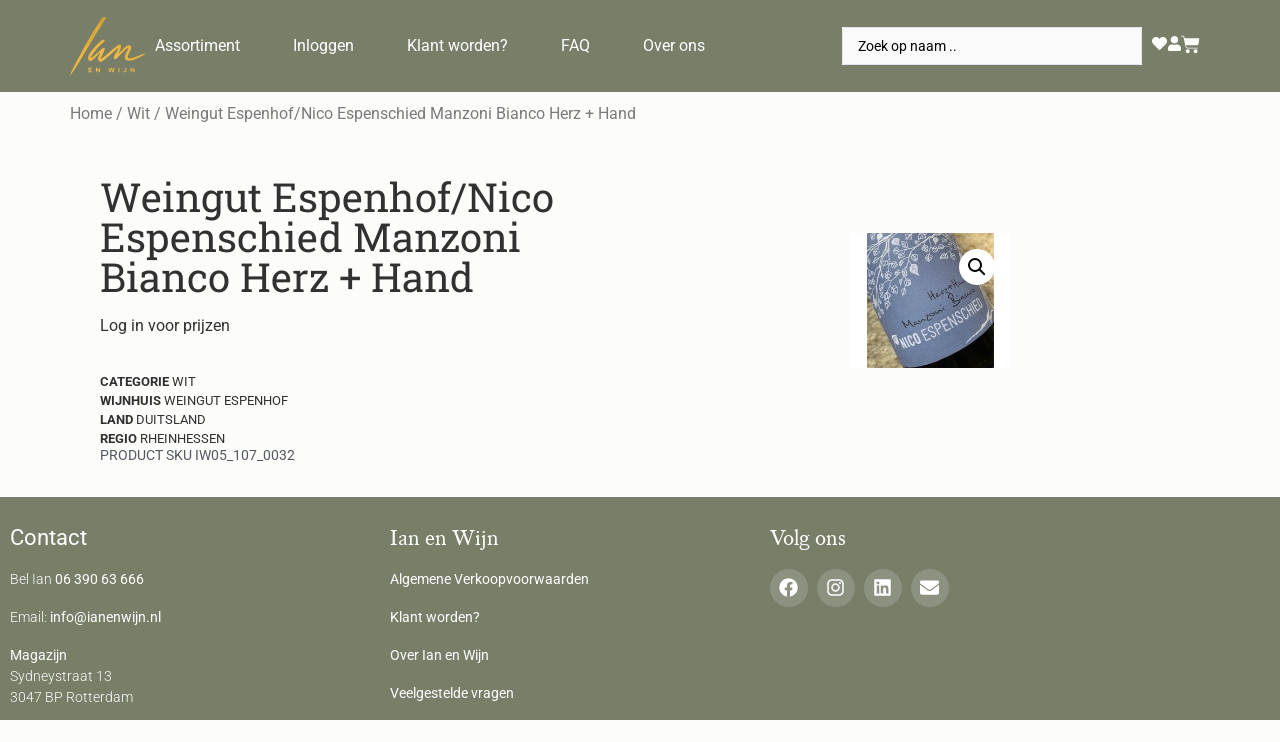

--- FILE ---
content_type: text/html; charset=UTF-8
request_url: https://horeca.ianenwijn.nl/product/weingut-espenhof-nico-espenschied-manzoni-bianco-herz-hand/
body_size: 19424
content:
<!doctype html>
<html lang="nl-NL">
<head>
	<meta charset="UTF-8">
	<meta name="viewport" content="width=device-width, initial-scale=1">
	<link rel="profile" href="https://gmpg.org/xfn/11">
	<meta name='robots' content='index, follow, max-image-preview:large, max-snippet:-1, max-video-preview:-1' />

	<!-- This site is optimized with the Yoast SEO plugin v26.6 - https://yoast.com/wordpress/plugins/seo/ -->
	<title>Weingut Espenhof/Nico Espenschied Manzoni Bianco Herz + Hand - Ian en Wijn Horeca</title>
	<link rel="canonical" href="https://horeca.ianenwijn.nl/product/weingut-espenhof-nico-espenschied-manzoni-bianco-herz-hand/" />
	<meta property="og:locale" content="nl_NL" />
	<meta property="og:type" content="article" />
	<meta property="og:title" content="Weingut Espenhof/Nico Espenschied Manzoni Bianco Herz + Hand - Ian en Wijn Horeca" />
	<meta property="og:url" content="https://horeca.ianenwijn.nl/product/weingut-espenhof-nico-espenschied-manzoni-bianco-herz-hand/" />
	<meta property="og:site_name" content="Ian en Wijn Horeca" />
	<meta property="article:publisher" content="https://www.facebook.com/ianenwijn.nl" />
	<meta property="article:modified_time" content="2025-04-01T08:39:20+00:00" />
	<meta property="og:image" content="https://horeca.ianenwijn.nl/wp-content/uploads/2022/07/weingut-espenhof-manzoni-bianco-herz-hand.jpg" />
	<meta property="og:image:width" content="300" />
	<meta property="og:image:height" content="250" />
	<meta property="og:image:type" content="image/jpeg" />
	<meta name="twitter:card" content="summary_large_image" />
	<script type="application/ld+json" class="yoast-schema-graph">{"@context":"https://schema.org","@graph":[{"@type":"WebPage","@id":"https://horeca.ianenwijn.nl/product/weingut-espenhof-nico-espenschied-manzoni-bianco-herz-hand/","url":"https://horeca.ianenwijn.nl/product/weingut-espenhof-nico-espenschied-manzoni-bianco-herz-hand/","name":"Weingut Espenhof/Nico Espenschied Manzoni Bianco Herz + Hand - Ian en Wijn Horeca","isPartOf":{"@id":"https://horeca.ianenwijn.nl/#website"},"primaryImageOfPage":{"@id":"https://horeca.ianenwijn.nl/product/weingut-espenhof-nico-espenschied-manzoni-bianco-herz-hand/#primaryimage"},"image":{"@id":"https://horeca.ianenwijn.nl/product/weingut-espenhof-nico-espenschied-manzoni-bianco-herz-hand/#primaryimage"},"thumbnailUrl":"https://horeca.ianenwijn.nl/wp-content/uploads/2022/07/weingut-espenhof-manzoni-bianco-herz-hand.jpg","datePublished":"2022-07-25T17:55:23+00:00","dateModified":"2025-04-01T08:39:20+00:00","breadcrumb":{"@id":"https://horeca.ianenwijn.nl/product/weingut-espenhof-nico-espenschied-manzoni-bianco-herz-hand/#breadcrumb"},"inLanguage":"nl-NL","potentialAction":[{"@type":"ReadAction","target":["https://horeca.ianenwijn.nl/product/weingut-espenhof-nico-espenschied-manzoni-bianco-herz-hand/"]}]},{"@type":"ImageObject","inLanguage":"nl-NL","@id":"https://horeca.ianenwijn.nl/product/weingut-espenhof-nico-espenschied-manzoni-bianco-herz-hand/#primaryimage","url":"https://horeca.ianenwijn.nl/wp-content/uploads/2022/07/weingut-espenhof-manzoni-bianco-herz-hand.jpg","contentUrl":"https://horeca.ianenwijn.nl/wp-content/uploads/2022/07/weingut-espenhof-manzoni-bianco-herz-hand.jpg","width":300,"height":250},{"@type":"BreadcrumbList","@id":"https://horeca.ianenwijn.nl/product/weingut-espenhof-nico-espenschied-manzoni-bianco-herz-hand/#breadcrumb","itemListElement":[{"@type":"ListItem","position":1,"name":"Home","item":"https://horeca.ianenwijn.nl/"},{"@type":"ListItem","position":2,"name":"Assortiment","item":"https://horeca.ianenwijn.nl/winkel/"},{"@type":"ListItem","position":3,"name":"Weingut Espenhof/Nico Espenschied Manzoni Bianco Herz + Hand"}]},{"@type":"WebSite","@id":"https://horeca.ianenwijn.nl/#website","url":"https://horeca.ianenwijn.nl/","name":"Ian en Wijn Horeca","description":"Wijnleverancier voor de Horeca met een persoonlijk tintje","publisher":{"@id":"https://horeca.ianenwijn.nl/#organization"},"potentialAction":[{"@type":"SearchAction","target":{"@type":"EntryPoint","urlTemplate":"https://horeca.ianenwijn.nl/?s={search_term_string}"},"query-input":{"@type":"PropertyValueSpecification","valueRequired":true,"valueName":"search_term_string"}}],"inLanguage":"nl-NL"},{"@type":"Organization","@id":"https://horeca.ianenwijn.nl/#organization","name":"Ian en Wijn B.V.","url":"https://horeca.ianenwijn.nl/","logo":{"@type":"ImageObject","inLanguage":"nl-NL","@id":"https://horeca.ianenwijn.nl/#/schema/logo/image/","url":"https://horeca.ianenwijn.nl/wp-content/uploads/2022/05/Ian-en-Wijn-Logo-Goud-Kort.png","contentUrl":"https://horeca.ianenwijn.nl/wp-content/uploads/2022/05/Ian-en-Wijn-Logo-Goud-Kort.png","width":1000,"height":770,"caption":"Ian en Wijn B.V."},"image":{"@id":"https://horeca.ianenwijn.nl/#/schema/logo/image/"},"sameAs":["https://www.facebook.com/ianenwijn.nl","https://www.instagram.com/ianenwijn"]}]}</script>
	<!-- / Yoast SEO plugin. -->


<link rel="alternate" type="application/rss+xml" title="Ian en Wijn Horeca &raquo; feed" href="https://horeca.ianenwijn.nl/feed/" />
<link rel="alternate" type="application/rss+xml" title="Ian en Wijn Horeca &raquo; reacties feed" href="https://horeca.ianenwijn.nl/comments/feed/" />
<link rel="alternate" title="oEmbed (JSON)" type="application/json+oembed" href="https://horeca.ianenwijn.nl/wp-json/oembed/1.0/embed?url=https%3A%2F%2Fhoreca.ianenwijn.nl%2Fproduct%2Fweingut-espenhof-nico-espenschied-manzoni-bianco-herz-hand%2F" />
<link rel="alternate" title="oEmbed (XML)" type="text/xml+oembed" href="https://horeca.ianenwijn.nl/wp-json/oembed/1.0/embed?url=https%3A%2F%2Fhoreca.ianenwijn.nl%2Fproduct%2Fweingut-espenhof-nico-espenschied-manzoni-bianco-herz-hand%2F&#038;format=xml" />
<link rel="stylesheet" type="text/css" href="https://use.typekit.net/ppa6bqj.css"><style id='wp-img-auto-sizes-contain-inline-css'>
img:is([sizes=auto i],[sizes^="auto," i]){contain-intrinsic-size:3000px 1500px}
/*# sourceURL=wp-img-auto-sizes-contain-inline-css */
</style>
<style id='wp-emoji-styles-inline-css'>

	img.wp-smiley, img.emoji {
		display: inline !important;
		border: none !important;
		box-shadow: none !important;
		height: 1em !important;
		width: 1em !important;
		margin: 0 0.07em !important;
		vertical-align: -0.1em !important;
		background: none !important;
		padding: 0 !important;
	}
/*# sourceURL=wp-emoji-styles-inline-css */
</style>
<link rel='stylesheet' id='wp-block-library-css' href='https://horeca.ianenwijn.nl/wp-includes/css/dist/block-library/style.min.css?ver=6.9' media='all' />
<style id='global-styles-inline-css'>
:root{--wp--preset--aspect-ratio--square: 1;--wp--preset--aspect-ratio--4-3: 4/3;--wp--preset--aspect-ratio--3-4: 3/4;--wp--preset--aspect-ratio--3-2: 3/2;--wp--preset--aspect-ratio--2-3: 2/3;--wp--preset--aspect-ratio--16-9: 16/9;--wp--preset--aspect-ratio--9-16: 9/16;--wp--preset--color--black: #000000;--wp--preset--color--cyan-bluish-gray: #abb8c3;--wp--preset--color--white: #ffffff;--wp--preset--color--pale-pink: #f78da7;--wp--preset--color--vivid-red: #cf2e2e;--wp--preset--color--luminous-vivid-orange: #ff6900;--wp--preset--color--luminous-vivid-amber: #fcb900;--wp--preset--color--light-green-cyan: #7bdcb5;--wp--preset--color--vivid-green-cyan: #00d084;--wp--preset--color--pale-cyan-blue: #8ed1fc;--wp--preset--color--vivid-cyan-blue: #0693e3;--wp--preset--color--vivid-purple: #9b51e0;--wp--preset--gradient--vivid-cyan-blue-to-vivid-purple: linear-gradient(135deg,rgb(6,147,227) 0%,rgb(155,81,224) 100%);--wp--preset--gradient--light-green-cyan-to-vivid-green-cyan: linear-gradient(135deg,rgb(122,220,180) 0%,rgb(0,208,130) 100%);--wp--preset--gradient--luminous-vivid-amber-to-luminous-vivid-orange: linear-gradient(135deg,rgb(252,185,0) 0%,rgb(255,105,0) 100%);--wp--preset--gradient--luminous-vivid-orange-to-vivid-red: linear-gradient(135deg,rgb(255,105,0) 0%,rgb(207,46,46) 100%);--wp--preset--gradient--very-light-gray-to-cyan-bluish-gray: linear-gradient(135deg,rgb(238,238,238) 0%,rgb(169,184,195) 100%);--wp--preset--gradient--cool-to-warm-spectrum: linear-gradient(135deg,rgb(74,234,220) 0%,rgb(151,120,209) 20%,rgb(207,42,186) 40%,rgb(238,44,130) 60%,rgb(251,105,98) 80%,rgb(254,248,76) 100%);--wp--preset--gradient--blush-light-purple: linear-gradient(135deg,rgb(255,206,236) 0%,rgb(152,150,240) 100%);--wp--preset--gradient--blush-bordeaux: linear-gradient(135deg,rgb(254,205,165) 0%,rgb(254,45,45) 50%,rgb(107,0,62) 100%);--wp--preset--gradient--luminous-dusk: linear-gradient(135deg,rgb(255,203,112) 0%,rgb(199,81,192) 50%,rgb(65,88,208) 100%);--wp--preset--gradient--pale-ocean: linear-gradient(135deg,rgb(255,245,203) 0%,rgb(182,227,212) 50%,rgb(51,167,181) 100%);--wp--preset--gradient--electric-grass: linear-gradient(135deg,rgb(202,248,128) 0%,rgb(113,206,126) 100%);--wp--preset--gradient--midnight: linear-gradient(135deg,rgb(2,3,129) 0%,rgb(40,116,252) 100%);--wp--preset--font-size--small: 13px;--wp--preset--font-size--medium: 20px;--wp--preset--font-size--large: 36px;--wp--preset--font-size--x-large: 42px;--wp--preset--spacing--20: 0.44rem;--wp--preset--spacing--30: 0.67rem;--wp--preset--spacing--40: 1rem;--wp--preset--spacing--50: 1.5rem;--wp--preset--spacing--60: 2.25rem;--wp--preset--spacing--70: 3.38rem;--wp--preset--spacing--80: 5.06rem;--wp--preset--shadow--natural: 6px 6px 9px rgba(0, 0, 0, 0.2);--wp--preset--shadow--deep: 12px 12px 50px rgba(0, 0, 0, 0.4);--wp--preset--shadow--sharp: 6px 6px 0px rgba(0, 0, 0, 0.2);--wp--preset--shadow--outlined: 6px 6px 0px -3px rgb(255, 255, 255), 6px 6px rgb(0, 0, 0);--wp--preset--shadow--crisp: 6px 6px 0px rgb(0, 0, 0);}:root { --wp--style--global--content-size: 800px;--wp--style--global--wide-size: 1200px; }:where(body) { margin: 0; }.wp-site-blocks > .alignleft { float: left; margin-right: 2em; }.wp-site-blocks > .alignright { float: right; margin-left: 2em; }.wp-site-blocks > .aligncenter { justify-content: center; margin-left: auto; margin-right: auto; }:where(.wp-site-blocks) > * { margin-block-start: 24px; margin-block-end: 0; }:where(.wp-site-blocks) > :first-child { margin-block-start: 0; }:where(.wp-site-blocks) > :last-child { margin-block-end: 0; }:root { --wp--style--block-gap: 24px; }:root :where(.is-layout-flow) > :first-child{margin-block-start: 0;}:root :where(.is-layout-flow) > :last-child{margin-block-end: 0;}:root :where(.is-layout-flow) > *{margin-block-start: 24px;margin-block-end: 0;}:root :where(.is-layout-constrained) > :first-child{margin-block-start: 0;}:root :where(.is-layout-constrained) > :last-child{margin-block-end: 0;}:root :where(.is-layout-constrained) > *{margin-block-start: 24px;margin-block-end: 0;}:root :where(.is-layout-flex){gap: 24px;}:root :where(.is-layout-grid){gap: 24px;}.is-layout-flow > .alignleft{float: left;margin-inline-start: 0;margin-inline-end: 2em;}.is-layout-flow > .alignright{float: right;margin-inline-start: 2em;margin-inline-end: 0;}.is-layout-flow > .aligncenter{margin-left: auto !important;margin-right: auto !important;}.is-layout-constrained > .alignleft{float: left;margin-inline-start: 0;margin-inline-end: 2em;}.is-layout-constrained > .alignright{float: right;margin-inline-start: 2em;margin-inline-end: 0;}.is-layout-constrained > .aligncenter{margin-left: auto !important;margin-right: auto !important;}.is-layout-constrained > :where(:not(.alignleft):not(.alignright):not(.alignfull)){max-width: var(--wp--style--global--content-size);margin-left: auto !important;margin-right: auto !important;}.is-layout-constrained > .alignwide{max-width: var(--wp--style--global--wide-size);}body .is-layout-flex{display: flex;}.is-layout-flex{flex-wrap: wrap;align-items: center;}.is-layout-flex > :is(*, div){margin: 0;}body .is-layout-grid{display: grid;}.is-layout-grid > :is(*, div){margin: 0;}body{padding-top: 0px;padding-right: 0px;padding-bottom: 0px;padding-left: 0px;}a:where(:not(.wp-element-button)){text-decoration: underline;}:root :where(.wp-element-button, .wp-block-button__link){background-color: #32373c;border-width: 0;color: #fff;font-family: inherit;font-size: inherit;font-style: inherit;font-weight: inherit;letter-spacing: inherit;line-height: inherit;padding-top: calc(0.667em + 2px);padding-right: calc(1.333em + 2px);padding-bottom: calc(0.667em + 2px);padding-left: calc(1.333em + 2px);text-decoration: none;text-transform: inherit;}.has-black-color{color: var(--wp--preset--color--black) !important;}.has-cyan-bluish-gray-color{color: var(--wp--preset--color--cyan-bluish-gray) !important;}.has-white-color{color: var(--wp--preset--color--white) !important;}.has-pale-pink-color{color: var(--wp--preset--color--pale-pink) !important;}.has-vivid-red-color{color: var(--wp--preset--color--vivid-red) !important;}.has-luminous-vivid-orange-color{color: var(--wp--preset--color--luminous-vivid-orange) !important;}.has-luminous-vivid-amber-color{color: var(--wp--preset--color--luminous-vivid-amber) !important;}.has-light-green-cyan-color{color: var(--wp--preset--color--light-green-cyan) !important;}.has-vivid-green-cyan-color{color: var(--wp--preset--color--vivid-green-cyan) !important;}.has-pale-cyan-blue-color{color: var(--wp--preset--color--pale-cyan-blue) !important;}.has-vivid-cyan-blue-color{color: var(--wp--preset--color--vivid-cyan-blue) !important;}.has-vivid-purple-color{color: var(--wp--preset--color--vivid-purple) !important;}.has-black-background-color{background-color: var(--wp--preset--color--black) !important;}.has-cyan-bluish-gray-background-color{background-color: var(--wp--preset--color--cyan-bluish-gray) !important;}.has-white-background-color{background-color: var(--wp--preset--color--white) !important;}.has-pale-pink-background-color{background-color: var(--wp--preset--color--pale-pink) !important;}.has-vivid-red-background-color{background-color: var(--wp--preset--color--vivid-red) !important;}.has-luminous-vivid-orange-background-color{background-color: var(--wp--preset--color--luminous-vivid-orange) !important;}.has-luminous-vivid-amber-background-color{background-color: var(--wp--preset--color--luminous-vivid-amber) !important;}.has-light-green-cyan-background-color{background-color: var(--wp--preset--color--light-green-cyan) !important;}.has-vivid-green-cyan-background-color{background-color: var(--wp--preset--color--vivid-green-cyan) !important;}.has-pale-cyan-blue-background-color{background-color: var(--wp--preset--color--pale-cyan-blue) !important;}.has-vivid-cyan-blue-background-color{background-color: var(--wp--preset--color--vivid-cyan-blue) !important;}.has-vivid-purple-background-color{background-color: var(--wp--preset--color--vivid-purple) !important;}.has-black-border-color{border-color: var(--wp--preset--color--black) !important;}.has-cyan-bluish-gray-border-color{border-color: var(--wp--preset--color--cyan-bluish-gray) !important;}.has-white-border-color{border-color: var(--wp--preset--color--white) !important;}.has-pale-pink-border-color{border-color: var(--wp--preset--color--pale-pink) !important;}.has-vivid-red-border-color{border-color: var(--wp--preset--color--vivid-red) !important;}.has-luminous-vivid-orange-border-color{border-color: var(--wp--preset--color--luminous-vivid-orange) !important;}.has-luminous-vivid-amber-border-color{border-color: var(--wp--preset--color--luminous-vivid-amber) !important;}.has-light-green-cyan-border-color{border-color: var(--wp--preset--color--light-green-cyan) !important;}.has-vivid-green-cyan-border-color{border-color: var(--wp--preset--color--vivid-green-cyan) !important;}.has-pale-cyan-blue-border-color{border-color: var(--wp--preset--color--pale-cyan-blue) !important;}.has-vivid-cyan-blue-border-color{border-color: var(--wp--preset--color--vivid-cyan-blue) !important;}.has-vivid-purple-border-color{border-color: var(--wp--preset--color--vivid-purple) !important;}.has-vivid-cyan-blue-to-vivid-purple-gradient-background{background: var(--wp--preset--gradient--vivid-cyan-blue-to-vivid-purple) !important;}.has-light-green-cyan-to-vivid-green-cyan-gradient-background{background: var(--wp--preset--gradient--light-green-cyan-to-vivid-green-cyan) !important;}.has-luminous-vivid-amber-to-luminous-vivid-orange-gradient-background{background: var(--wp--preset--gradient--luminous-vivid-amber-to-luminous-vivid-orange) !important;}.has-luminous-vivid-orange-to-vivid-red-gradient-background{background: var(--wp--preset--gradient--luminous-vivid-orange-to-vivid-red) !important;}.has-very-light-gray-to-cyan-bluish-gray-gradient-background{background: var(--wp--preset--gradient--very-light-gray-to-cyan-bluish-gray) !important;}.has-cool-to-warm-spectrum-gradient-background{background: var(--wp--preset--gradient--cool-to-warm-spectrum) !important;}.has-blush-light-purple-gradient-background{background: var(--wp--preset--gradient--blush-light-purple) !important;}.has-blush-bordeaux-gradient-background{background: var(--wp--preset--gradient--blush-bordeaux) !important;}.has-luminous-dusk-gradient-background{background: var(--wp--preset--gradient--luminous-dusk) !important;}.has-pale-ocean-gradient-background{background: var(--wp--preset--gradient--pale-ocean) !important;}.has-electric-grass-gradient-background{background: var(--wp--preset--gradient--electric-grass) !important;}.has-midnight-gradient-background{background: var(--wp--preset--gradient--midnight) !important;}.has-small-font-size{font-size: var(--wp--preset--font-size--small) !important;}.has-medium-font-size{font-size: var(--wp--preset--font-size--medium) !important;}.has-large-font-size{font-size: var(--wp--preset--font-size--large) !important;}.has-x-large-font-size{font-size: var(--wp--preset--font-size--x-large) !important;}
:root :where(.wp-block-pullquote){font-size: 1.5em;line-height: 1.6;}
/*# sourceURL=global-styles-inline-css */
</style>
<style id='wptt-frontend-inline-css'>
.woocommerce-product-tag-table{width:100%;border-collapse:collapse;table-layout:fixed;}.woocommerce-product-tag-table thead tr{border-bottom:2px solid #ccc;}.woocommerce-product-tag-table th,.woocommerce-product-tag-table td{padding:0.75rem;text-align:left;vertical-align:top;width:15%;}.woocommerce-product-tag-table th:first-child,.woocommerce-product-tag-table td:first-child{width:40%;}.woocommerce-product-tag-table tbody tr{border-bottom:1px solid #eee;}.woocommerce-product-tag-table-group{margin-top:2rem;margin-bottom:0.75rem;}.wptt-print-controls{margin-bottom:1rem;}.wptt-print-button{background:#0073aa;color:white;border:none;padding:10px 20px;cursor:pointer;border-radius:3px;}.wptt-print-button:hover{background:#005a87;}.wptt-modal{display:none;position:fixed;z-index:10000;left:0;top:0;width:100%;height:100%;background-color:rgba(0,0,0,0.6);justify-content:center;align-items:center;font-family:Arial,sans-serif;}.wptt-modal-content{background:#ffffff;border-radius:8px;width:90%;max-width:600px;max-height:85vh;overflow:hidden;box-shadow:0 10px 30px rgba(0,0,0,0.3);position:relative;}.wptt-modal-header{padding:20px 25px;border-bottom:1px solid #e1e1e1;background:#f8f9fa;position:relative;}.wptt-modal-header h3{margin:0;font-size:20px;font-weight:600;color:#333;}.wptt-modal-close{position:absolute;right:20px;top:50%;transform:translateY(-50%);font-size:24px;font-weight:bold;cursor:pointer;color:#999;line-height:1;padding:5px;border-radius:3px;}.wptt-modal-close:hover{color:#000;background:#f0f0f0;}.wptt-modal-body{padding:25px;max-height:650px;overflow-y:auto;}.wptt-region-controls{margin-bottom:20px;padding-bottom:15px;border-bottom:1px solid #e1e1e1;}.wptt-select-btn{background:#f8f9fa;border:1px solid #ddd;padding:8px 16px;margin-right:10px;cursor:pointer;border-radius:4px;font-size:14px;transition:all 0.2s;}.wptt-select-btn:hover{background:#e9ecef;border-color:#adb5bd;}.wptt-region-list{max-height:300px;overflow-y:auto;border:1px solid #e1e1e1;border-radius:4px;background:#fff;}.wptt-region-item{display:block;padding:12px 15px;border-bottom:1px solid #f1f3f4;cursor:pointer;transition:background-color 0.15s;font-size:14px;line-height:1.4;}.wptt-region-item:last-child{border-bottom:none;}.wptt-region-item:hover{background:#f8f9fa;}.wptt-region-checkbox{margin-right:12px;transform:scale(1.1);}.wptt-modal-footer{padding:20px 25px;border-top:1px solid #e1e1e1;text-align:right;background:#f8f9fa;}.wptt-cancel-btn{background:#6c757d;color:white;border:none;padding:10px 20px;margin-right:10px;cursor:pointer;border-radius:4px;font-size:14px;transition:background-color 0.15s;}.wptt-cancel-btn:hover{background:#545b62;}.wptt-print-btn{background:#0073aa;color:white;border:none;padding:10px 20px;cursor:pointer;border-radius:4px;font-size:14px;font-weight:500;transition:background-color 0.15s;}.wptt-print-btn:hover{background:#005a87;}@media print{body *{visibility:hidden;}.woocommerce-product-tag-table-container,.woocommerce-product-tag-table-container *{visibility:visible;}.woocommerce-product-tag-table-container{position:absolute;left:0;top:0;width:100%;}.wptt-print-controls,.wptt-modal{display:none !important;}.wptt-print-header{display:block !important;text-align:center;margin-bottom:20px;}.wptt-print-logo{max-width:120px;height:auto;margin-bottom:10px;}.wptt-print-title{font-size:15px;font-weight:bold;margin:0;}.wptt-print-date{font-size:11px;margin:3px 0 0 0;color:#666;}.woocommerce-product-tag-table-group{font-size:12px;font-weight:bold;margin-top:15px;margin-bottom:8px;}.woocommerce-product-tag-table{font-size:10px;margin-bottom:15px;table-layout:fixed !important;}.woocommerce-product-tag-table th{padding:4px 3px;font-weight:bold;font-size:10px;}.woocommerce-product-tag-table td{padding:3px 3px;font-size:10px;line-height:1.2;}.woocommerce-product-tag-table th:nth-child(1),.woocommerce-product-tag-table td:nth-child(1){width:48% !important;}.woocommerce-product-tag-table th:nth-child(2),.woocommerce-product-tag-table td:nth-child(2){width:10% !important;text-align:right !important;}.woocommerce-product-tag-table th:nth-child(3),.woocommerce-product-tag-table td:nth-child(3){width:12% !important;text-align:center !important;}.woocommerce-product-tag-table th:nth-child(4),.woocommerce-product-tag-table td:nth-child(4){width:8% !important;}.woocommerce-product-tag-table th:nth-child(5),.woocommerce-product-tag-table td:nth-child(5){width:22% !important;}.woocommerce-product-tag-table a{text-decoration:none;color:inherit;}.woocommerce-product-tag-table a:after{content:"" !important;}a[href]:after{content:none !important;}@page{size:A4;margin:1.5cm;@bottom-center{content:"Ian en Wijn";font-size:9px;} @bottom-right{content:"Pagina " counter(page);font-size:9px;}}}
/*# sourceURL=wptt-frontend-inline-css */
</style>
<style id='wc-stock-light-inline-css'>

        .stock-light {
            display: flex;
            align-items: center;
            gap: 8px;
            margin-top: 10px;
            font-size: 15px;
            font-weight: 500;
        }
        .stock-dot {
            width: 15px;
            height: 15px;
            border-radius: 50%;
            display: inline-block;
        }
        .stock-dot.green { background-color: #28a745; }
        .stock-dot.halfgreen { background: linear-gradient(90deg, #28a745 50%, #ffbf00 50%); }
        .stock-dot.orange { background-color: #ffbf00; }
        .stock-dot.red { background-color: #dc3545; }
        
/*# sourceURL=wc-stock-light-inline-css */
</style>
<link rel='stylesheet' id='photoswipe-css' href='https://horeca.ianenwijn.nl/wp-content/plugins/woocommerce/assets/css/photoswipe/photoswipe.min.css?ver=10.3.7' media='all' />
<link rel='stylesheet' id='photoswipe-default-skin-css' href='https://horeca.ianenwijn.nl/wp-content/plugins/woocommerce/assets/css/photoswipe/default-skin/default-skin.min.css?ver=10.3.7' media='all' />
<link rel='stylesheet' id='woocommerce-layout-css' href='https://horeca.ianenwijn.nl/wp-content/plugins/woocommerce/assets/css/woocommerce-layout.css?ver=10.3.7' media='all' />
<link rel='stylesheet' id='woocommerce-smallscreen-css' href='https://horeca.ianenwijn.nl/wp-content/plugins/woocommerce/assets/css/woocommerce-smallscreen.css?ver=10.3.7' media='only screen and (max-width: 768px)' />
<link rel='stylesheet' id='woocommerce-general-css' href='https://horeca.ianenwijn.nl/wp-content/plugins/woocommerce/assets/css/woocommerce.css?ver=10.3.7' media='all' />
<style id='woocommerce-inline-inline-css'>
.woocommerce form .form-row .required { visibility: visible; }
/*# sourceURL=woocommerce-inline-inline-css */
</style>
<link rel='stylesheet' id='brands-styles-css' href='https://horeca.ianenwijn.nl/wp-content/plugins/woocommerce/assets/css/brands.css?ver=10.3.7' media='all' />
<link rel='stylesheet' id='hello-elementor-css' href='https://horeca.ianenwijn.nl/wp-content/themes/hello-elementor/assets/css/reset.css?ver=3.4.5' media='all' />
<link rel='stylesheet' id='hello-elementor-theme-style-css' href='https://horeca.ianenwijn.nl/wp-content/themes/hello-elementor/assets/css/theme.css?ver=3.4.5' media='all' />
<link rel='stylesheet' id='hello-elementor-header-footer-css' href='https://horeca.ianenwijn.nl/wp-content/themes/hello-elementor/assets/css/header-footer.css?ver=3.4.5' media='all' />
<link rel='stylesheet' id='elementor-frontend-css' href='https://horeca.ianenwijn.nl/wp-content/plugins/elementor/assets/css/frontend.min.css?ver=3.34.1' media='all' />
<link rel='stylesheet' id='elementor-post-5-css' href='https://horeca.ianenwijn.nl/wp-content/uploads/elementor/css/post-5.css?ver=1767844234' media='all' />
<link rel='stylesheet' id='widget-image-css' href='https://horeca.ianenwijn.nl/wp-content/plugins/elementor/assets/css/widget-image.min.css?ver=3.34.1' media='all' />
<link rel='stylesheet' id='widget-nav-menu-css' href='https://horeca.ianenwijn.nl/wp-content/plugins/elementor-pro/assets/css/widget-nav-menu.min.css?ver=3.34.0' media='all' />
<link rel='stylesheet' id='widget-woocommerce-menu-cart-css' href='https://horeca.ianenwijn.nl/wp-content/plugins/elementor-pro/assets/css/widget-woocommerce-menu-cart.min.css?ver=3.34.0' media='all' />
<link rel='stylesheet' id='widget-heading-css' href='https://horeca.ianenwijn.nl/wp-content/plugins/elementor/assets/css/widget-heading.min.css?ver=3.34.1' media='all' />
<link rel='stylesheet' id='widget-social-icons-css' href='https://horeca.ianenwijn.nl/wp-content/plugins/elementor/assets/css/widget-social-icons.min.css?ver=3.34.1' media='all' />
<link rel='stylesheet' id='e-apple-webkit-css' href='https://horeca.ianenwijn.nl/wp-content/plugins/elementor/assets/css/conditionals/apple-webkit.min.css?ver=3.34.1' media='all' />
<link rel='stylesheet' id='widget-woocommerce-product-price-css' href='https://horeca.ianenwijn.nl/wp-content/plugins/elementor-pro/assets/css/widget-woocommerce-product-price.min.css?ver=3.34.0' media='all' />
<link rel='stylesheet' id='widget-woocommerce-product-add-to-cart-css' href='https://horeca.ianenwijn.nl/wp-content/plugins/elementor-pro/assets/css/widget-woocommerce-product-add-to-cart.min.css?ver=3.34.0' media='all' />
<link rel='stylesheet' id='widget-woocommerce-product-images-css' href='https://horeca.ianenwijn.nl/wp-content/plugins/elementor-pro/assets/css/widget-woocommerce-product-images.min.css?ver=3.34.0' media='all' />
<link rel='stylesheet' id='jet-engine-frontend-css' href='https://horeca.ianenwijn.nl/wp-content/plugins/jet-engine/assets/css/frontend.css?ver=3.7.9.1' media='all' />
<link rel='stylesheet' id='elementor-post-12-css' href='https://horeca.ianenwijn.nl/wp-content/uploads/elementor/css/post-12.css?ver=1767844234' media='all' />
<link rel='stylesheet' id='elementor-post-1213-css' href='https://horeca.ianenwijn.nl/wp-content/uploads/elementor/css/post-1213.css?ver=1767844234' media='all' />
<link rel='stylesheet' id='elementor-post-498-css' href='https://horeca.ianenwijn.nl/wp-content/uploads/elementor/css/post-498.css?ver=1767844294' media='all' />
<link rel='stylesheet' id='hello-elementor-child-style-css' href='https://horeca.ianenwijn.nl/wp-content/themes/ian-theme-child/style.css?ver=1.0.0' media='all' />
<link rel='stylesheet' id='jquery-chosen-css' href='https://horeca.ianenwijn.nl/wp-content/plugins/jet-search/assets/lib/chosen/chosen.min.css?ver=1.8.7' media='all' />
<link rel='stylesheet' id='jet-search-css' href='https://horeca.ianenwijn.nl/wp-content/plugins/jet-search/assets/css/jet-search.css?ver=3.5.15' media='all' />
<link rel='stylesheet' id='elementor-gf-local-roboto-css' href='https://horeca.ianenwijn.nl/wp-content/uploads/elementor/google-fonts/css/roboto.css?ver=1742262528' media='all' />
<link rel='stylesheet' id='elementor-gf-local-robotoslab-css' href='https://horeca.ianenwijn.nl/wp-content/uploads/elementor/google-fonts/css/robotoslab.css?ver=1742262532' media='all' />
<link rel='stylesheet' id='elementor-gf-local-archivonarrow-css' href='https://horeca.ianenwijn.nl/wp-content/uploads/elementor/google-fonts/css/archivonarrow.css?ver=1742263315' media='all' />
<script src="https://horeca.ianenwijn.nl/wp-includes/js/jquery/jquery.min.js?ver=3.7.1" id="jquery-core-js"></script>
<script src="https://horeca.ianenwijn.nl/wp-includes/js/jquery/jquery-migrate.min.js?ver=3.4.1" id="jquery-migrate-js"></script>
<script src="https://horeca.ianenwijn.nl/wp-includes/js/imagesloaded.min.js?ver=6.9" id="imagesLoaded-js"></script>
<script src="https://horeca.ianenwijn.nl/wp-content/plugins/woocommerce/assets/js/jquery-blockui/jquery.blockUI.min.js?ver=2.7.0-wc.10.3.7" id="wc-jquery-blockui-js" defer data-wp-strategy="defer"></script>
<script id="wc-add-to-cart-js-extra">
var wc_add_to_cart_params = {"ajax_url":"/wp-admin/admin-ajax.php","wc_ajax_url":"/?wc-ajax=%%endpoint%%","i18n_view_cart":"Bekijk winkelwagen","cart_url":"https://horeca.ianenwijn.nl/winkelwagen/","is_cart":"","cart_redirect_after_add":"no"};
//# sourceURL=wc-add-to-cart-js-extra
</script>
<script src="https://horeca.ianenwijn.nl/wp-content/plugins/woocommerce/assets/js/frontend/add-to-cart.min.js?ver=10.3.7" id="wc-add-to-cart-js" defer data-wp-strategy="defer"></script>
<script src="https://horeca.ianenwijn.nl/wp-content/plugins/woocommerce/assets/js/zoom/jquery.zoom.min.js?ver=1.7.21-wc.10.3.7" id="wc-zoom-js" defer data-wp-strategy="defer"></script>
<script src="https://horeca.ianenwijn.nl/wp-content/plugins/woocommerce/assets/js/flexslider/jquery.flexslider.min.js?ver=2.7.2-wc.10.3.7" id="wc-flexslider-js" defer data-wp-strategy="defer"></script>
<script src="https://horeca.ianenwijn.nl/wp-content/plugins/woocommerce/assets/js/photoswipe/photoswipe.min.js?ver=4.1.1-wc.10.3.7" id="wc-photoswipe-js" defer data-wp-strategy="defer"></script>
<script src="https://horeca.ianenwijn.nl/wp-content/plugins/woocommerce/assets/js/photoswipe/photoswipe-ui-default.min.js?ver=4.1.1-wc.10.3.7" id="wc-photoswipe-ui-default-js" defer data-wp-strategy="defer"></script>
<script id="wc-single-product-js-extra">
var wc_single_product_params = {"i18n_required_rating_text":"Selecteer een waardering","i18n_rating_options":["1 van de 5 sterren","2 van de 5 sterren","3 van de 5 sterren","4 van de 5 sterren","5 van de 5 sterren"],"i18n_product_gallery_trigger_text":"Afbeeldinggalerij in volledig scherm bekijken","review_rating_required":"yes","flexslider":{"rtl":false,"animation":"slide","smoothHeight":true,"directionNav":false,"controlNav":"thumbnails","slideshow":false,"animationSpeed":500,"animationLoop":false,"allowOneSlide":false},"zoom_enabled":"1","zoom_options":[],"photoswipe_enabled":"1","photoswipe_options":{"shareEl":false,"closeOnScroll":false,"history":false,"hideAnimationDuration":0,"showAnimationDuration":0},"flexslider_enabled":"1"};
//# sourceURL=wc-single-product-js-extra
</script>
<script src="https://horeca.ianenwijn.nl/wp-content/plugins/woocommerce/assets/js/frontend/single-product.min.js?ver=10.3.7" id="wc-single-product-js" defer data-wp-strategy="defer"></script>
<script src="https://horeca.ianenwijn.nl/wp-content/plugins/woocommerce/assets/js/js-cookie/js.cookie.min.js?ver=2.1.4-wc.10.3.7" id="wc-js-cookie-js" defer data-wp-strategy="defer"></script>
<script id="woocommerce-js-extra">
var woocommerce_params = {"ajax_url":"/wp-admin/admin-ajax.php","wc_ajax_url":"/?wc-ajax=%%endpoint%%","i18n_password_show":"Wachtwoord weergeven","i18n_password_hide":"Wachtwoord verbergen"};
//# sourceURL=woocommerce-js-extra
</script>
<script src="https://horeca.ianenwijn.nl/wp-content/plugins/woocommerce/assets/js/frontend/woocommerce.min.js?ver=10.3.7" id="woocommerce-js" defer data-wp-strategy="defer"></script>
<script id="wc-cart-fragments-js-extra">
var wc_cart_fragments_params = {"ajax_url":"/wp-admin/admin-ajax.php","wc_ajax_url":"/?wc-ajax=%%endpoint%%","cart_hash_key":"wc_cart_hash_a41f718c1aa1e3e31e86c8657d17e376","fragment_name":"wc_fragments_a41f718c1aa1e3e31e86c8657d17e376","request_timeout":"5000"};
//# sourceURL=wc-cart-fragments-js-extra
</script>
<script src="https://horeca.ianenwijn.nl/wp-content/plugins/woocommerce/assets/js/frontend/cart-fragments.min.js?ver=10.3.7" id="wc-cart-fragments-js" defer data-wp-strategy="defer"></script>
<link rel="https://api.w.org/" href="https://horeca.ianenwijn.nl/wp-json/" /><link rel="alternate" title="JSON" type="application/json" href="https://horeca.ianenwijn.nl/wp-json/wp/v2/product/6205" /><link rel="EditURI" type="application/rsd+xml" title="RSD" href="https://horeca.ianenwijn.nl/xmlrpc.php?rsd" />
<meta name="generator" content="WordPress 6.9" />
<meta name="generator" content="WooCommerce 10.3.7" />
<link rel='shortlink' href='https://horeca.ianenwijn.nl/?p=6205' />
	<noscript><style>.woocommerce-product-gallery{ opacity: 1 !important; }</style></noscript>
	<meta name="generator" content="Elementor 3.34.1; features: e_font_icon_svg, additional_custom_breakpoints; settings: css_print_method-external, google_font-enabled, font_display-auto">
<script type="text/javascript" src="https://cdn.brevo.com/js/sdk-loader.js" async></script><script type="text/javascript">
            window.Brevo = window.Brevo || [];
            window.Brevo.push(["init", {
                client_key: "597qaxx1eoax38uh0zf1ws0r",
                email_id: "",
                push: {
                    customDomain: "https://horeca.ianenwijn.nl\/wp-content\/plugins\/woocommerce-sendinblue-newsletter-subscription\/"
                }
            }]);
        </script>			<style>
				.e-con.e-parent:nth-of-type(n+4):not(.e-lazyloaded):not(.e-no-lazyload),
				.e-con.e-parent:nth-of-type(n+4):not(.e-lazyloaded):not(.e-no-lazyload) * {
					background-image: none !important;
				}
				@media screen and (max-height: 1024px) {
					.e-con.e-parent:nth-of-type(n+3):not(.e-lazyloaded):not(.e-no-lazyload),
					.e-con.e-parent:nth-of-type(n+3):not(.e-lazyloaded):not(.e-no-lazyload) * {
						background-image: none !important;
					}
				}
				@media screen and (max-height: 640px) {
					.e-con.e-parent:nth-of-type(n+2):not(.e-lazyloaded):not(.e-no-lazyload),
					.e-con.e-parent:nth-of-type(n+2):not(.e-lazyloaded):not(.e-no-lazyload) * {
						background-image: none !important;
					}
				}
			</style>
			<link rel="icon" href="https://horeca.ianenwijn.nl/wp-content/uploads/2025/08/cropped-Ian-en-Wijn-Google-Logo-32x32.jpg" sizes="32x32" />
<link rel="icon" href="https://horeca.ianenwijn.nl/wp-content/uploads/2025/08/cropped-Ian-en-Wijn-Google-Logo-192x192.jpg" sizes="192x192" />
<link rel="apple-touch-icon" href="https://horeca.ianenwijn.nl/wp-content/uploads/2025/08/cropped-Ian-en-Wijn-Google-Logo-180x180.jpg" />
<meta name="msapplication-TileImage" content="https://horeca.ianenwijn.nl/wp-content/uploads/2025/08/cropped-Ian-en-Wijn-Google-Logo-270x270.jpg" />
		<style id="wp-custom-css">
			.woocommerce-Addresses .edit {
	display:none;
}
.woocommerce-Address .edit {
	display:none;
}
.ian-en-wijn-wishlist { 
	margin-bottom:20px!important;
}

.woocommerce .shop_table .button {
	border: 2px solid #465741 !important;
}

body{
	overflow-y: visible;
}

.elementor-widget-woocommerce-my-account > .elementor-widget-container > .e-my-account-tab__dashboard > .woocommerce > h2
{
	text-align:center;
}

.jet-ajax-search__item-thumbnail-img  {
	    width: 60px !important;
    height: 60px !important;
    object-fit: contain !important; /* Ensures the whole image fits */
    background-color: #fff;
}		</style>
		</head>
<body class="wp-singular product-template-default single single-product postid-6205 wp-custom-logo wp-embed-responsive wp-theme-hello-elementor wp-child-theme-ian-theme-child theme-hello-elementor woocommerce woocommerce-page woocommerce-no-js hello-elementor-default elementor-default elementor-template-full-width elementor-kit-5 elementor-page-498">


<a class="skip-link screen-reader-text" href="#content">Ga naar de inhoud</a>

		<header data-elementor-type="header" data-elementor-id="12" class="elementor elementor-12 elementor-location-header" data-elementor-post-type="elementor_library">
			<div class="elementor-element elementor-element-8e07daa e-flex e-con-boxed e-con e-parent" data-id="8e07daa" data-element_type="container" data-settings="{&quot;background_background&quot;:&quot;classic&quot;}">
					<div class="e-con-inner">
				<div class="elementor-element elementor-element-47b50f0 elementor-widget-tablet__width-initial elementor-widget elementor-widget-theme-site-logo elementor-widget-image" data-id="47b50f0" data-element_type="widget" data-widget_type="theme-site-logo.default">
				<div class="elementor-widget-container">
											<a href="https://horeca.ianenwijn.nl">
			<img width="300" height="231" src="https://horeca.ianenwijn.nl/wp-content/uploads/2022/05/Ian-en-Wijn-Logo-Goud-Kort-300x231.png" class="attachment-medium size-medium wp-image-15" alt="" srcset="https://horeca.ianenwijn.nl/wp-content/uploads/2022/05/Ian-en-Wijn-Logo-Goud-Kort-300x231.png 300w, https://horeca.ianenwijn.nl/wp-content/uploads/2022/05/Ian-en-Wijn-Logo-Goud-Kort-768x591.png 768w, https://horeca.ianenwijn.nl/wp-content/uploads/2022/05/Ian-en-Wijn-Logo-Goud-Kort.png 1000w" sizes="(max-width: 300px) 100vw, 300px" />				</a>
											</div>
				</div>
				<div class="elementor-element elementor-element-be1c840 elementor-nav-menu--stretch elementor-nav-menu--dropdown-mobile elementor-nav-menu__text-align-aside elementor-nav-menu--toggle elementor-nav-menu--burger elementor-widget elementor-widget-nav-menu" data-id="be1c840" data-element_type="widget" data-settings="{&quot;full_width&quot;:&quot;stretch&quot;,&quot;layout&quot;:&quot;horizontal&quot;,&quot;submenu_icon&quot;:{&quot;value&quot;:&quot;&lt;svg aria-hidden=\&quot;true\&quot; class=\&quot;e-font-icon-svg e-fas-caret-down\&quot; viewBox=\&quot;0 0 320 512\&quot; xmlns=\&quot;http:\/\/www.w3.org\/2000\/svg\&quot;&gt;&lt;path d=\&quot;M31.3 192h257.3c17.8 0 26.7 21.5 14.1 34.1L174.1 354.8c-7.8 7.8-20.5 7.8-28.3 0L17.2 226.1C4.6 213.5 13.5 192 31.3 192z\&quot;&gt;&lt;\/path&gt;&lt;\/svg&gt;&quot;,&quot;library&quot;:&quot;fa-solid&quot;},&quot;toggle&quot;:&quot;burger&quot;}" data-widget_type="nav-menu.default">
				<div class="elementor-widget-container">
								<nav aria-label="Menu" class="elementor-nav-menu--main elementor-nav-menu__container elementor-nav-menu--layout-horizontal e--pointer-underline e--animation-fade">
				<ul id="menu-1-be1c840" class="elementor-nav-menu"><li class="menu-item menu-item-type-post_type menu-item-object-page current_page_parent menu-item-1187"><a href="https://horeca.ianenwijn.nl/winkel/" class="elementor-item">Assortiment</a></li>
<li class="menu-item menu-item-type-custom menu-item-object-custom menu-item-8921"><a href="https://horeca.ianenwijn.nl/mijn-account/mijn-account/" class="elementor-item">Inloggen</a></li>
<li class="menu-item menu-item-type-post_type menu-item-object-page menu-item-9334"><a href="https://horeca.ianenwijn.nl/horeca-registratieformulier/" class="elementor-item">Klant worden?</a></li>
<li class="menu-item menu-item-type-post_type menu-item-object-page menu-item-8997"><a href="https://horeca.ianenwijn.nl/faq/" class="elementor-item">FAQ</a></li>
<li class="menu-item menu-item-type-post_type menu-item-object-page menu-item-21189"><a href="https://horeca.ianenwijn.nl/over-ons/" class="elementor-item">Over ons</a></li>
</ul>			</nav>
					<div class="elementor-menu-toggle" role="button" tabindex="0" aria-label="Menu toggle" aria-expanded="false">
			<svg aria-hidden="true" role="presentation" class="elementor-menu-toggle__icon--open e-font-icon-svg e-eicon-menu-bar" viewBox="0 0 1000 1000" xmlns="http://www.w3.org/2000/svg"><path d="M104 333H896C929 333 958 304 958 271S929 208 896 208H104C71 208 42 237 42 271S71 333 104 333ZM104 583H896C929 583 958 554 958 521S929 458 896 458H104C71 458 42 487 42 521S71 583 104 583ZM104 833H896C929 833 958 804 958 771S929 708 896 708H104C71 708 42 737 42 771S71 833 104 833Z"></path></svg><svg aria-hidden="true" role="presentation" class="elementor-menu-toggle__icon--close e-font-icon-svg e-eicon-close" viewBox="0 0 1000 1000" xmlns="http://www.w3.org/2000/svg"><path d="M742 167L500 408 258 167C246 154 233 150 217 150 196 150 179 158 167 167 154 179 150 196 150 212 150 229 154 242 171 254L408 500 167 742C138 771 138 800 167 829 196 858 225 858 254 829L496 587 738 829C750 842 767 846 783 846 800 846 817 842 829 829 842 817 846 804 846 783 846 767 842 750 829 737L588 500 833 258C863 229 863 200 833 171 804 137 775 137 742 167Z"></path></svg>		</div>
					<nav class="elementor-nav-menu--dropdown elementor-nav-menu__container" aria-hidden="true">
				<ul id="menu-2-be1c840" class="elementor-nav-menu"><li class="menu-item menu-item-type-post_type menu-item-object-page current_page_parent menu-item-1187"><a href="https://horeca.ianenwijn.nl/winkel/" class="elementor-item" tabindex="-1">Assortiment</a></li>
<li class="menu-item menu-item-type-custom menu-item-object-custom menu-item-8921"><a href="https://horeca.ianenwijn.nl/mijn-account/mijn-account/" class="elementor-item" tabindex="-1">Inloggen</a></li>
<li class="menu-item menu-item-type-post_type menu-item-object-page menu-item-9334"><a href="https://horeca.ianenwijn.nl/horeca-registratieformulier/" class="elementor-item" tabindex="-1">Klant worden?</a></li>
<li class="menu-item menu-item-type-post_type menu-item-object-page menu-item-8997"><a href="https://horeca.ianenwijn.nl/faq/" class="elementor-item" tabindex="-1">FAQ</a></li>
<li class="menu-item menu-item-type-post_type menu-item-object-page menu-item-21189"><a href="https://horeca.ianenwijn.nl/over-ons/" class="elementor-item" tabindex="-1">Over ons</a></li>
</ul>			</nav>
						</div>
				</div>
		<div class="elementor-element elementor-element-11183a6 e-con-full elementor-hidden-mobile e-flex e-con e-child" data-id="11183a6" data-element_type="container">
				<div class="elementor-element elementor-element-99f3ac3 elementor-widget elementor-widget-jet-ajax-search" data-id="99f3ac3" data-element_type="widget" data-settings="{&quot;results_area_columns&quot;:&quot;1&quot;}" data-widget_type="jet-ajax-search.default">
				<div class="elementor-widget-container">
					<div class="elementor-jet-ajax-search jet-search">
	<div class="jet_search_listing_grid_hidden_template" style="display: none;">
			</div>

<div class="jet-ajax-search" data-settings="{&quot;symbols_for_start_searching&quot;:2,&quot;search_by_empty_value&quot;:&quot;&quot;,&quot;submit_on_enter&quot;:&quot;&quot;,&quot;search_source&quot;:[&quot;product&quot;],&quot;search_logging&quot;:&quot;yes&quot;,&quot;search_results_url&quot;:&quot;&quot;,&quot;search_taxonomy&quot;:&quot;&quot;,&quot;include_terms_ids&quot;:[],&quot;exclude_terms_ids&quot;:[],&quot;exclude_posts_ids&quot;:[],&quot;custom_fields_source&quot;:&quot;_sku&quot;,&quot;limit_query&quot;:5,&quot;limit_query_tablet&quot;:&quot;&quot;,&quot;limit_query_mobile&quot;:&quot;&quot;,&quot;limit_query_in_result_area&quot;:25,&quot;results_order_by&quot;:&quot;relevance&quot;,&quot;results_order&quot;:&quot;asc&quot;,&quot;sentence&quot;:&quot;&quot;,&quot;search_in_taxonomy&quot;:&quot;&quot;,&quot;search_in_taxonomy_source&quot;:&quot;&quot;,&quot;results_area_width_by&quot;:&quot;form&quot;,&quot;results_area_custom_width&quot;:&quot;&quot;,&quot;results_area_custom_position&quot;:&quot;&quot;,&quot;results_area_columns&quot;:&quot;1&quot;,&quot;results_area_columns_tablet&quot;:&quot;&quot;,&quot;results_area_columns_mobile&quot;:&quot;&quot;,&quot;results_area_columns_mobile_portrait&quot;:&quot;&quot;,&quot;thumbnail_visible&quot;:&quot;yes&quot;,&quot;thumbnail_size&quot;:&quot;woocommerce_single&quot;,&quot;thumbnail_placeholder&quot;:{&quot;url&quot;:&quot;https:\/\/horeca.ianenwijn.nl\/wp-content\/uploads\/2024\/11\/geen-product-foto-web-tx.png&quot;,&quot;id&quot;:17052,&quot;size&quot;:&quot;&quot;,&quot;alt&quot;:&quot;&quot;,&quot;source&quot;:&quot;library&quot;},&quot;post_content_source&quot;:&quot;excerpt&quot;,&quot;post_content_custom_field_key&quot;:&quot;&quot;,&quot;post_content_length&quot;:30,&quot;show_product_price&quot;:&quot;&quot;,&quot;show_product_rating&quot;:&quot;&quot;,&quot;show_add_to_cart&quot;:&quot;&quot;,&quot;show_result_new_tab&quot;:&quot;&quot;,&quot;highlight_searched_text&quot;:&quot;&quot;,&quot;listing_id&quot;:&quot;&quot;,&quot;bullet_pagination&quot;:&quot;&quot;,&quot;number_pagination&quot;:&quot;&quot;,&quot;navigation_arrows&quot;:&quot;in_header&quot;,&quot;navigation_arrows_type&quot;:&quot;angle&quot;,&quot;show_title_related_meta&quot;:&quot;&quot;,&quot;meta_title_related_position&quot;:&quot;&quot;,&quot;title_related_meta&quot;:&quot;&quot;,&quot;show_content_related_meta&quot;:&quot;&quot;,&quot;meta_content_related_position&quot;:&quot;&quot;,&quot;content_related_meta&quot;:&quot;&quot;,&quot;negative_search&quot;:&quot;We hebben geen producten kunnen vinden.&quot;,&quot;server_error&quot;:&quot;Het zoeken is momenteel niet mogelijk.&quot;,&quot;show_search_suggestions&quot;:&quot;&quot;,&quot;search_suggestions_position&quot;:&quot;&quot;,&quot;search_suggestions_source&quot;:&quot;&quot;,&quot;search_suggestions_limits&quot;:&quot;&quot;,&quot;search_suggestions_item_title_length&quot;:&quot;&quot;,&quot;catalog_visibility&quot;:&quot;&quot;,&quot;search_source_terms&quot;:&quot;&quot;,&quot;search_source_terms_title&quot;:&quot;&quot;,&quot;search_source_terms_icon&quot;:&quot;&quot;,&quot;search_source_terms_limit&quot;:&quot;&quot;,&quot;search_source_terms_listing_id&quot;:&quot;&quot;,&quot;search_source_terms_taxonomy&quot;:&quot;&quot;,&quot;search_source_users&quot;:&quot;&quot;,&quot;search_source_users_title&quot;:&quot;&quot;,&quot;search_source_users_icon&quot;:&quot;&quot;,&quot;search_source_users_limit&quot;:&quot;&quot;,&quot;search_source_users_listing_id&quot;:&quot;&quot;}"><form class="jet-ajax-search__form" method="get" action="https://horeca.ianenwijn.nl/" role="search" target="">
	<div class="jet-ajax-search__fields-holder">
		<div class="jet-ajax-search__field-wrapper">
			<label for="search-input-99f3ac3" class="screen-reader-text">Search ...</label>
						<input id="search-input-99f3ac3" class="jet-ajax-search__field" type="search" placeholder="Zoek op naam .." value="" name="s" autocomplete="off" />
							<input type="hidden" name="jsearch" />
										<input type="hidden" value="product" name="post_type" />
			
					</div>
			</div>
	</form>

<div class="jet-ajax-search__results-area" >
	<div class="jet-ajax-search__results-holder">
					<div class="jet-ajax-search__results-header">
				
<button class="jet-ajax-search__results-count"><span></span> Resultaten</button>
				<div class="jet-ajax-search__navigation-holder"></div>
			</div>
						<div class="jet-ajax-search__results-list results-area-col-desk-1 results-area-col-tablet-0 results-area-col-mobile-0 results-area-col-mobile-portrait-1" >
			            <div class="jet-ajax-search__results-list-inner "></div>
					</div>
					<div class="jet-ajax-search__results-footer">
				<button class="jet-ajax-search__full-results">Bekijk alle resultaten</button>				<div class="jet-ajax-search__navigation-holder"></div>
			</div>
			</div>
	<div class="jet-ajax-search__message"></div>
	
<div class="jet-ajax-search__spinner-holder">
	<div class="jet-ajax-search__spinner">
		<div class="rect rect-1"></div>
		<div class="rect rect-2"></div>
		<div class="rect rect-3"></div>
		<div class="rect rect-4"></div>
		<div class="rect rect-5"></div>
	</div>
</div>
</div>
</div>
</div>				</div>
				</div>
				</div>
				<div class="elementor-element elementor-element-9e41ea6 elementor-view-default elementor-widget elementor-widget-icon" data-id="9e41ea6" data-element_type="widget" data-widget_type="icon.default">
				<div class="elementor-widget-container">
							<div class="elementor-icon-wrapper">
			<a class="elementor-icon" href="https://horeca.ianenwijn.nl/bestellijst/">
			<svg aria-hidden="true" class="e-font-icon-svg e-fas-heart" viewBox="0 0 512 512" xmlns="http://www.w3.org/2000/svg"><path d="M462.3 62.6C407.5 15.9 326 24.3 275.7 76.2L256 96.5l-19.7-20.3C186.1 24.3 104.5 15.9 49.7 62.6c-62.8 53.6-66.1 149.8-9.9 207.9l193.5 199.8c12.5 12.9 32.8 12.9 45.3 0l193.5-199.8c56.3-58.1 53-154.3-9.8-207.9z"></path></svg>			</a>
		</div>
						</div>
				</div>
				<div class="elementor-element elementor-element-01c9844 elementor-view-default elementor-widget elementor-widget-icon" data-id="01c9844" data-element_type="widget" data-widget_type="icon.default">
				<div class="elementor-widget-container">
							<div class="elementor-icon-wrapper">
			<a class="elementor-icon" href="/mijn-account/mijn-account/">
			<svg aria-hidden="true" class="e-font-icon-svg e-fas-user" viewBox="0 0 448 512" xmlns="http://www.w3.org/2000/svg"><path d="M224 256c70.7 0 128-57.3 128-128S294.7 0 224 0 96 57.3 96 128s57.3 128 128 128zm89.6 32h-16.7c-22.2 10.2-46.9 16-72.9 16s-50.6-5.8-72.9-16h-16.7C60.2 288 0 348.2 0 422.4V464c0 26.5 21.5 48 48 48h352c26.5 0 48-21.5 48-48v-41.6c0-74.2-60.2-134.4-134.4-134.4z"></path></svg>			</a>
		</div>
						</div>
				</div>
				<div class="elementor-element elementor-element-dcbfe1b elementor-menu-cart--empty-indicator-hide toggle-icon--cart-solid elementor-menu-cart--items-indicator-bubble elementor-menu-cart--cart-type-side-cart elementor-menu-cart--show-remove-button-yes elementor-widget elementor-widget-woocommerce-menu-cart" data-id="dcbfe1b" data-element_type="widget" data-settings="{&quot;cart_type&quot;:&quot;side-cart&quot;,&quot;open_cart&quot;:&quot;click&quot;,&quot;automatically_open_cart&quot;:&quot;no&quot;}" data-widget_type="woocommerce-menu-cart.default">
				<div class="elementor-widget-container">
							<div class="elementor-menu-cart__wrapper">
							<div class="elementor-menu-cart__toggle_wrapper">
					<div class="elementor-menu-cart__container elementor-lightbox" aria-hidden="true">
						<div class="elementor-menu-cart__main" aria-hidden="true">
									<div class="elementor-menu-cart__close-button">
					</div>
									<div class="widget_shopping_cart_content">
															</div>
						</div>
					</div>
							<div class="elementor-menu-cart__toggle elementor-button-wrapper">
			<a id="elementor-menu-cart__toggle_button" href="#" class="elementor-menu-cart__toggle_button elementor-button elementor-size-sm" aria-expanded="false">
				<span class="elementor-button-text"><span class="woocommerce-Price-amount amount"><bdi><span class="woocommerce-Price-currencySymbol">&euro;</span>&nbsp;0,00</bdi></span></span>
				<span class="elementor-button-icon">
					<span class="elementor-button-icon-qty" data-counter="0">0</span>
					<svg class="e-font-icon-svg e-eicon-cart-solid" viewBox="0 0 1000 1000" xmlns="http://www.w3.org/2000/svg"><path d="M188 167H938C943 167 949 169 953 174 957 178 959 184 958 190L926 450C919 502 875 542 823 542H263L271 583C281 631 324 667 373 667H854C866 667 875 676 875 687S866 708 854 708H373C304 708 244 659 230 591L129 83H21C9 83 0 74 0 62S9 42 21 42H146C156 42 164 49 166 58L188 167ZM771 750C828 750 875 797 875 854S828 958 771 958 667 912 667 854 713 750 771 750ZM354 750C412 750 458 797 458 854S412 958 354 958 250 912 250 854 297 750 354 750Z"></path></svg>					<span class="elementor-screen-only">Winkelwagen</span>
				</span>
			</a>
		</div>
						</div>
					</div> <!-- close elementor-menu-cart__wrapper -->
						</div>
				</div>
					</div>
				</div>
				</header>
		<div class="woocommerce-notices-wrapper"></div>		<div data-elementor-type="product" data-elementor-id="498" class="elementor elementor-498 elementor-location-single post-6205 product type-product status-publish has-post-thumbnail vendor-weingut-espenhof country-duitsland region-rheinhessen product_cat-wit first instock taxable shipping-taxable product-type-simple product" data-elementor-post-type="elementor_library">
			<div class="elementor-element elementor-element-8f373b1 e-flex e-con-boxed e-con e-parent" data-id="8f373b1" data-element_type="container">
					<div class="e-con-inner">
				<div class="elementor-element elementor-element-0e4c1a3 elementor-widget elementor-widget-woocommerce-breadcrumb" data-id="0e4c1a3" data-element_type="widget" data-widget_type="woocommerce-breadcrumb.default">
				<div class="elementor-widget-container">
					<nav class="woocommerce-breadcrumb" aria-label="Breadcrumb"><a href="https://horeca.ianenwijn.nl">Home</a>&nbsp;&#47;&nbsp;<a href="https://horeca.ianenwijn.nl/product-categorie/wit/">Wit</a>&nbsp;&#47;&nbsp;Weingut Espenhof/Nico Espenschied Manzoni Bianco Herz + Hand</nav>				</div>
				</div>
					</div>
				</div>
		<div class="elementor-element elementor-element-21ab16e e-flex e-con-boxed e-con e-parent" data-id="21ab16e" data-element_type="container">
					<div class="e-con-inner">
		<div class="elementor-element elementor-element-c34a935 e-flex e-con-boxed e-con e-child" data-id="c34a935" data-element_type="container">
					<div class="e-con-inner">
				<div class="elementor-element elementor-element-8379069 elementor-widget__width-initial elementor-widget elementor-widget-woocommerce-product-title elementor-page-title elementor-widget-heading" data-id="8379069" data-element_type="widget" data-widget_type="woocommerce-product-title.default">
				<div class="elementor-widget-container">
					<h1 class="product_title entry-title elementor-heading-title elementor-size-default">Weingut Espenhof/Nico Espenschied Manzoni Bianco Herz + Hand</h1>				</div>
				</div>
				<div class="elementor-element elementor-element-f5b2c6f elementor-product-price-block-yes elementor-widget elementor-widget-woocommerce-product-price" data-id="f5b2c6f" data-element_type="widget" data-widget_type="woocommerce-product-price.default">
				<div class="elementor-widget-container">
					<p class="price"><div>Log in voor prijzen</div></p>
				</div>
				</div>
				<div class="elementor-element elementor-element-32f508f elementor-widget elementor-widget-shortcode" data-id="32f508f" data-element_type="widget" data-widget_type="shortcode.default">
				<div class="elementor-widget-container">
							<div class="elementor-shortcode"></div>
						</div>
				</div>
				<div class="elementor-element elementor-element-e6cc9b2 elementor-add-to-cart--layout-auto e-add-to-cart--show-quantity-yes elementor-widget elementor-widget-woocommerce-product-add-to-cart" data-id="e6cc9b2" data-element_type="widget" data-widget_type="woocommerce-product-add-to-cart.default">
				<div class="elementor-widget-container">
					
		<div class="elementor-add-to-cart elementor-product-simple">
					</div>

						</div>
				</div>
				<div class="elementor-element elementor-element-a21f44a elementor-widget elementor-widget-woocommerce-product-content" data-id="a21f44a" data-element_type="widget" data-widget_type="woocommerce-product-content.default">
				<div class="elementor-widget-container">
					</p>
				</div>
				</div>
				<div class="elementor-element elementor-element-06f8578 elementor-widget elementor-widget-text-editor" data-id="06f8578" data-element_type="widget" data-widget_type="text-editor.default">
				<div class="elementor-widget-container">
									Categorie <a href="https://horeca.ianenwijn.nl/product-categorie/wit/" rel="tag">Wit</a>								</div>
				</div>
				<div class="elementor-element elementor-element-398c48d elementor-widget elementor-widget-text-editor" data-id="398c48d" data-element_type="widget" data-widget_type="text-editor.default">
				<div class="elementor-widget-container">
									Wijnhuis <a href="https://horeca.ianenwijn.nl/vendor/weingut-espenhof/" rel="tag">Weingut Espenhof</a>								</div>
				</div>
				<div class="elementor-element elementor-element-0d869ee elementor-widget elementor-widget-text-editor" data-id="0d869ee" data-element_type="widget" data-widget_type="text-editor.default">
				<div class="elementor-widget-container">
									Land  <a href="https://horeca.ianenwijn.nl/country/duitsland/" rel="tag">Duitsland</a>								</div>
				</div>
				<div class="elementor-element elementor-element-ab520f8 elementor-widget elementor-widget-text-editor" data-id="ab520f8" data-element_type="widget" data-widget_type="text-editor.default">
				<div class="elementor-widget-container">
									Regio <a href="https://horeca.ianenwijn.nl/region/rheinhessen/" rel="tag">Rheinhessen</a>								</div>
				</div>
				<div class="elementor-element elementor-element-ca11249 elementor-widget elementor-widget-text-editor" data-id="ca11249" data-element_type="widget" data-widget_type="text-editor.default">
				<div class="elementor-widget-container">
									PRODUCT SKU IW05_107_0032								</div>
				</div>
					</div>
				</div>
		<div class="elementor-element elementor-element-ba52b6b e-flex e-con-boxed e-con e-child" data-id="ba52b6b" data-element_type="container" data-settings="{&quot;background_background&quot;:&quot;classic&quot;}">
					<div class="e-con-inner">
				<div class="elementor-element elementor-element-b62a1e2 elementor-widget elementor-widget-woocommerce-product-images" data-id="b62a1e2" data-element_type="widget" data-widget_type="woocommerce-product-images.default">
				<div class="elementor-widget-container">
					<div class="woocommerce-product-gallery woocommerce-product-gallery--with-images woocommerce-product-gallery--columns-4 images" data-columns="4" style="opacity: 0; transition: opacity .25s ease-in-out;">
	<div class="woocommerce-product-gallery__wrapper">
		<div data-thumb="https://horeca.ianenwijn.nl/wp-content/uploads/2022/07/weingut-espenhof-manzoni-bianco-herz-hand-100x100.jpg" data-thumb-alt="Weingut Espenhof/Nico Espenschied Manzoni Bianco Herz + Hand" data-thumb-srcset="https://horeca.ianenwijn.nl/wp-content/uploads/2022/07/weingut-espenhof-manzoni-bianco-herz-hand-100x100.jpg 100w, https://horeca.ianenwijn.nl/wp-content/uploads/2022/07/weingut-espenhof-manzoni-bianco-herz-hand-150x150.jpg 150w"  data-thumb-sizes="(max-width: 100px) 100vw, 100px" class="woocommerce-product-gallery__image"><a href="https://horeca.ianenwijn.nl/wp-content/uploads/2022/07/weingut-espenhof-manzoni-bianco-herz-hand.jpg"><img width="300" height="250" src="https://horeca.ianenwijn.nl/wp-content/uploads/2022/07/weingut-espenhof-manzoni-bianco-herz-hand.jpg" class="wp-post-image" alt="Weingut Espenhof/Nico Espenschied Manzoni Bianco Herz + Hand" data-caption="" data-src="https://horeca.ianenwijn.nl/wp-content/uploads/2022/07/weingut-espenhof-manzoni-bianco-herz-hand.jpg" data-large_image="https://horeca.ianenwijn.nl/wp-content/uploads/2022/07/weingut-espenhof-manzoni-bianco-herz-hand.jpg" data-large_image_width="300" data-large_image_height="250" decoding="async" /></a></div>	</div>
</div>
				</div>
				</div>
					</div>
				</div>
					</div>
				</div>
				</div>
				<footer data-elementor-type="footer" data-elementor-id="1213" class="elementor elementor-1213 elementor-location-footer" data-elementor-post-type="elementor_library">
					<footer class="elementor-section elementor-top-section elementor-element elementor-element-c2546a8 elementor-section-full_width elementor-section-height-min-height elementor-section-items-stretch elementor-section-content-middle elementor-section-height-default" data-id="c2546a8" data-element_type="section">
						<div class="elementor-container elementor-column-gap-default">
					<div class="elementor-column elementor-col-100 elementor-top-column elementor-element elementor-element-7d8c49d" data-id="7d8c49d" data-element_type="column" data-settings="{&quot;background_background&quot;:&quot;classic&quot;}">
			<div class="elementor-widget-wrap elementor-element-populated">
						<section class="elementor-section elementor-inner-section elementor-element elementor-element-fe23274 elementor-section-boxed elementor-section-height-default elementor-section-height-default" data-id="fe23274" data-element_type="section">
						<div class="elementor-container elementor-column-gap-default">
					<div class="elementor-column elementor-col-33 elementor-inner-column elementor-element elementor-element-649683c" data-id="649683c" data-element_type="column">
			<div class="elementor-widget-wrap elementor-element-populated">
						<div class="elementor-element elementor-element-36bbdf5 elementor-widget elementor-widget-heading" data-id="36bbdf5" data-element_type="widget" data-widget_type="heading.default">
				<div class="elementor-widget-container">
					<h2 class="elementor-heading-title elementor-size-default"><a href="http://contact">Contact</a></h2>				</div>
				</div>
				<div class="elementor-element elementor-element-db8b771 elementor-widget elementor-widget-text-editor" data-id="db8b771" data-element_type="widget" data-widget_type="text-editor.default">
				<div class="elementor-widget-container">
									<p>Bel Ian <a href="tel:+31639063666">06 390 63 666</a></p>
<p>Email: <a href="mailto:info@ianenwijn.nl">info@ianenwijn.nl</a></p>
<p><strong>Magazijn</strong><br>Sydneystraat 13<br><span style="color: var( --e-global-color-bb1fd95 ); background-color: var( --e-global-color-0a18339 );">3047 BP</span><span style="color: var( --e-global-color-bb1fd95 ); background-color: var( --e-global-color-0a18339 );">&nbsp;Rotterdam</span></p>								</div>
				</div>
					</div>
		</div>
				<div class="elementor-column elementor-col-33 elementor-inner-column elementor-element elementor-element-55683d7" data-id="55683d7" data-element_type="column">
			<div class="elementor-widget-wrap elementor-element-populated">
						<div class="elementor-element elementor-element-bbfcea6 elementor-widget elementor-widget-heading" data-id="bbfcea6" data-element_type="widget" data-widget_type="heading.default">
				<div class="elementor-widget-container">
					<h2 class="elementor-heading-title elementor-size-default">Ian en Wijn</h2>				</div>
				</div>
				<div class="elementor-element elementor-element-cf3f264 elementor-widget elementor-widget-text-editor" data-id="cf3f264" data-element_type="widget" data-widget_type="text-editor.default">
				<div class="elementor-widget-container">
									<p><a href="https://horeca.ianenwijn.nl/algemene-verkoopvoorwaarden/">Algemene Verkoopvoorwaarden</a></p><p><a href="https://horeca.ianenwijn.nl/horeca-registratieformulier/">Klant worden?</a></p><p><a href="https://horeca.ianenwijn.nl/over-ian/">Over Ian en Wijn</a></p><p><a href="https://horeca.ianenwijn.nl/faq/">Veelgestelde vragen</a></p>								</div>
				</div>
					</div>
		</div>
				<div class="elementor-column elementor-col-33 elementor-inner-column elementor-element elementor-element-eeea2d3" data-id="eeea2d3" data-element_type="column">
			<div class="elementor-widget-wrap elementor-element-populated">
						<div class="elementor-element elementor-element-5ec96af elementor-widget elementor-widget-heading" data-id="5ec96af" data-element_type="widget" data-widget_type="heading.default">
				<div class="elementor-widget-container">
					<h2 class="elementor-heading-title elementor-size-default">Volg ons</h2>				</div>
				</div>
				<div class="elementor-element elementor-element-78b4ab9 elementor-shape-circle e-grid-align-left elementor-grid-0 elementor-widget elementor-widget-social-icons" data-id="78b4ab9" data-element_type="widget" data-widget_type="social-icons.default">
				<div class="elementor-widget-container">
							<div class="elementor-social-icons-wrapper elementor-grid" role="list">
							<span class="elementor-grid-item" role="listitem">
					<a class="elementor-icon elementor-social-icon elementor-social-icon-facebook elementor-repeater-item-a14d470" href="https://www.facebook.com/ianenwijn.nl" target="_blank">
						<span class="elementor-screen-only">Facebook</span>
						<svg aria-hidden="true" class="e-font-icon-svg e-fab-facebook" viewBox="0 0 512 512" xmlns="http://www.w3.org/2000/svg"><path d="M504 256C504 119 393 8 256 8S8 119 8 256c0 123.78 90.69 226.38 209.25 245V327.69h-63V256h63v-54.64c0-62.15 37-96.48 93.67-96.48 27.14 0 55.52 4.84 55.52 4.84v61h-31.28c-30.8 0-40.41 19.12-40.41 38.73V256h68.78l-11 71.69h-57.78V501C413.31 482.38 504 379.78 504 256z"></path></svg>					</a>
				</span>
							<span class="elementor-grid-item" role="listitem">
					<a class="elementor-icon elementor-social-icon elementor-social-icon-instagram elementor-repeater-item-a3a1a79" href="https://www.instagram.com/ianenwijn/" target="_blank">
						<span class="elementor-screen-only">Instagram</span>
						<svg aria-hidden="true" class="e-font-icon-svg e-fab-instagram" viewBox="0 0 448 512" xmlns="http://www.w3.org/2000/svg"><path d="M224.1 141c-63.6 0-114.9 51.3-114.9 114.9s51.3 114.9 114.9 114.9S339 319.5 339 255.9 287.7 141 224.1 141zm0 189.6c-41.1 0-74.7-33.5-74.7-74.7s33.5-74.7 74.7-74.7 74.7 33.5 74.7 74.7-33.6 74.7-74.7 74.7zm146.4-194.3c0 14.9-12 26.8-26.8 26.8-14.9 0-26.8-12-26.8-26.8s12-26.8 26.8-26.8 26.8 12 26.8 26.8zm76.1 27.2c-1.7-35.9-9.9-67.7-36.2-93.9-26.2-26.2-58-34.4-93.9-36.2-37-2.1-147.9-2.1-184.9 0-35.8 1.7-67.6 9.9-93.9 36.1s-34.4 58-36.2 93.9c-2.1 37-2.1 147.9 0 184.9 1.7 35.9 9.9 67.7 36.2 93.9s58 34.4 93.9 36.2c37 2.1 147.9 2.1 184.9 0 35.9-1.7 67.7-9.9 93.9-36.2 26.2-26.2 34.4-58 36.2-93.9 2.1-37 2.1-147.8 0-184.8zM398.8 388c-7.8 19.6-22.9 34.7-42.6 42.6-29.5 11.7-99.5 9-132.1 9s-102.7 2.6-132.1-9c-19.6-7.8-34.7-22.9-42.6-42.6-11.7-29.5-9-99.5-9-132.1s-2.6-102.7 9-132.1c7.8-19.6 22.9-34.7 42.6-42.6 29.5-11.7 99.5-9 132.1-9s102.7-2.6 132.1 9c19.6 7.8 34.7 22.9 42.6 42.6 11.7 29.5 9 99.5 9 132.1s2.7 102.7-9 132.1z"></path></svg>					</a>
				</span>
							<span class="elementor-grid-item" role="listitem">
					<a class="elementor-icon elementor-social-icon elementor-social-icon-linkedin elementor-repeater-item-721489c" href="https://www.linkedin.com/company/ian-en-wijn/" target="_blank">
						<span class="elementor-screen-only">Linkedin</span>
						<svg aria-hidden="true" class="e-font-icon-svg e-fab-linkedin" viewBox="0 0 448 512" xmlns="http://www.w3.org/2000/svg"><path d="M416 32H31.9C14.3 32 0 46.5 0 64.3v383.4C0 465.5 14.3 480 31.9 480H416c17.6 0 32-14.5 32-32.3V64.3c0-17.8-14.4-32.3-32-32.3zM135.4 416H69V202.2h66.5V416zm-33.2-243c-21.3 0-38.5-17.3-38.5-38.5S80.9 96 102.2 96c21.2 0 38.5 17.3 38.5 38.5 0 21.3-17.2 38.5-38.5 38.5zm282.1 243h-66.4V312c0-24.8-.5-56.7-34.5-56.7-34.6 0-39.9 27-39.9 54.9V416h-66.4V202.2h63.7v29.2h.9c8.9-16.8 30.6-34.5 62.9-34.5 67.2 0 79.7 44.3 79.7 101.9V416z"></path></svg>					</a>
				</span>
							<span class="elementor-grid-item" role="listitem">
					<a class="elementor-icon elementor-social-icon elementor-social-icon-envelope elementor-repeater-item-c84374a" href="mailto:ian@ianenwijn.nl" target="_blank">
						<span class="elementor-screen-only">Envelope</span>
						<svg aria-hidden="true" class="e-font-icon-svg e-fas-envelope" viewBox="0 0 512 512" xmlns="http://www.w3.org/2000/svg"><path d="M502.3 190.8c3.9-3.1 9.7-.2 9.7 4.7V400c0 26.5-21.5 48-48 48H48c-26.5 0-48-21.5-48-48V195.6c0-5 5.7-7.8 9.7-4.7 22.4 17.4 52.1 39.5 154.1 113.6 21.1 15.4 56.7 47.8 92.2 47.6 35.7.3 72-32.8 92.3-47.6 102-74.1 131.6-96.3 154-113.7zM256 320c23.2.4 56.6-29.2 73.4-41.4 132.7-96.3 142.8-104.7 173.4-128.7 5.8-4.5 9.2-11.5 9.2-18.9v-19c0-26.5-21.5-48-48-48H48C21.5 64 0 85.5 0 112v19c0 7.4 3.4 14.3 9.2 18.9 30.6 23.9 40.7 32.4 173.4 128.7 16.8 12.2 50.2 41.8 73.4 41.4z"></path></svg>					</a>
				</span>
					</div>
						</div>
				</div>
					</div>
		</div>
					</div>
		</section>
				<div class="elementor-element elementor-element-c04f51c elementor-widget elementor-widget-text-editor" data-id="c04f51c" data-element_type="widget" data-widget_type="text-editor.default">
				<div class="elementor-widget-container">
									<p>Copyright © 2024 Ian en Wijn</p>								</div>
				</div>
					</div>
		</div>
					</div>
		</footer>
				</footer>
		
<script type="speculationrules">
{"prefetch":[{"source":"document","where":{"and":[{"href_matches":"/*"},{"not":{"href_matches":["/wp-*.php","/wp-admin/*","/wp-content/uploads/*","/wp-content/*","/wp-content/plugins/*","/wp-content/themes/ian-theme-child/*","/wp-content/themes/hello-elementor/*","/*\\?(.+)"]}},{"not":{"selector_matches":"a[rel~=\"nofollow\"]"}},{"not":{"selector_matches":".no-prefetch, .no-prefetch a"}}]},"eagerness":"conservative"}]}
</script>
<input id='ws_ma_event_type' type='hidden' style='display: none' /><input id='ws_ma_event_data' type='hidden' style='display: none' /><script type="application/ld+json">{"@context":"https:\/\/schema.org\/","@type":"BreadcrumbList","itemListElement":[{"@type":"ListItem","position":1,"item":{"name":"Home","@id":"https:\/\/horeca.ianenwijn.nl"}},{"@type":"ListItem","position":2,"item":{"name":"Wit","@id":"https:\/\/horeca.ianenwijn.nl\/product-categorie\/wit\/"}},{"@type":"ListItem","position":3,"item":{"name":"Weingut Espenhof\/Nico Espenschied Manzoni Bianco Herz + Hand","@id":"https:\/\/horeca.ianenwijn.nl\/product\/weingut-espenhof-nico-espenschied-manzoni-bianco-herz-hand\/"}}]}</script>			<script>
				const lazyloadRunObserver = () => {
					const lazyloadBackgrounds = document.querySelectorAll( `.e-con.e-parent:not(.e-lazyloaded)` );
					const lazyloadBackgroundObserver = new IntersectionObserver( ( entries ) => {
						entries.forEach( ( entry ) => {
							if ( entry.isIntersecting ) {
								let lazyloadBackground = entry.target;
								if( lazyloadBackground ) {
									lazyloadBackground.classList.add( 'e-lazyloaded' );
								}
								lazyloadBackgroundObserver.unobserve( entry.target );
							}
						});
					}, { rootMargin: '200px 0px 200px 0px' } );
					lazyloadBackgrounds.forEach( ( lazyloadBackground ) => {
						lazyloadBackgroundObserver.observe( lazyloadBackground );
					} );
				};
				const events = [
					'DOMContentLoaded',
					'elementor/lazyload/observe',
				];
				events.forEach( ( event ) => {
					document.addEventListener( event, lazyloadRunObserver );
				} );
			</script>
			
<div id="photoswipe-fullscreen-dialog" class="pswp" tabindex="-1" role="dialog" aria-modal="true" aria-hidden="true" aria-label="Afbeelding op volledig scherm">
	<div class="pswp__bg"></div>
	<div class="pswp__scroll-wrap">
		<div class="pswp__container">
			<div class="pswp__item"></div>
			<div class="pswp__item"></div>
			<div class="pswp__item"></div>
		</div>
		<div class="pswp__ui pswp__ui--hidden">
			<div class="pswp__top-bar">
				<div class="pswp__counter"></div>
				<button class="pswp__button pswp__button--zoom" aria-label="Zoom in/uit"></button>
				<button class="pswp__button pswp__button--fs" aria-label="Toggle volledig scherm"></button>
				<button class="pswp__button pswp__button--share" aria-label="Deel"></button>
				<button class="pswp__button pswp__button--close" aria-label="Sluiten (Esc)"></button>
				<div class="pswp__preloader">
					<div class="pswp__preloader__icn">
						<div class="pswp__preloader__cut">
							<div class="pswp__preloader__donut"></div>
						</div>
					</div>
				</div>
			</div>
			<div class="pswp__share-modal pswp__share-modal--hidden pswp__single-tap">
				<div class="pswp__share-tooltip"></div>
			</div>
			<button class="pswp__button pswp__button--arrow--left" aria-label="Vorige (pijltje links)"></button>
			<button class="pswp__button pswp__button--arrow--right" aria-label="Volgende (pijltje rechts)"></button>
			<div class="pswp__caption">
				<div class="pswp__caption__center"></div>
			</div>
		</div>
	</div>
</div>
	<script>
		(function () {
			var c = document.body.className;
			c = c.replace(/woocommerce-no-js/, 'woocommerce-js');
			document.body.className = c;
		})();
	</script>
	<script type="text/html" id="tmpl-jet-ajax-search-results-item">
<div class="jet-ajax-search__results-item">
	<a class="jet-ajax-search__item-link" href="{{{data.link}}}" target="{{{data.link_target_attr}}}">
		{{{data.thumbnail}}}
		<div class="jet-ajax-search__item-content-wrapper">
			{{{data.before_title}}}
			<div class="jet-ajax-search__item-title">{{{data.title}}}</div>
			{{{data.after_title}}}
			{{{data.before_content}}}
			<div class="jet-ajax-search__item-content">{{{data.content}}}</div>
			{{{data.after_content}}}
			{{{data.rating}}}
			{{{data.price}}}
			{{{data.add_to_cart}}}
		</div>
	</a>
</div>
</script><script type="text/html" id="tmpl-jet-search-focus-suggestion-item">
<div class="jet-search-suggestions__focus-area-item" tabindex="0" aria-label="{{{data.fullName}}}">
	<div class="jet-search-suggestions__focus-area-item-title">{{{data.name}}}</div>
</div>
</script><script type="text/html" id="tmpl-jet-search-inline-suggestion-item">
<div class="jet-search-suggestions__inline-area-item" tabindex="0" aria-label="{{{data.fullName}}}">
	<div class="jet-search-suggestions__inline-area-item-title" >{{{data.name}}}</div>
</div>
</script><script type="text/html" id="tmpl-jet-ajax-search-inline-suggestion-item">
<div class="jet-ajax-search__suggestions-inline-area-item" tabindex="0" aria-label="{{{data.fullName}}}">
	<div class="jet-ajax-search__suggestions-inline-area-item-title" >{{{data.name}}}</div>
</div>
</script><script type="text/html" id="tmpl-jet-ajax-search-results-suggestion-item">
<div class="jet-ajax-search__results-suggestions-area-item" tabindex="0" aria-label="{{{data.fullName}}}">
	<div class="jet-ajax-search__results-suggestions-area-item-title">{{{data.name}}}</div>
</div>
</script><link rel='stylesheet' id='wc-blocks-style-css' href='https://horeca.ianenwijn.nl/wp-content/plugins/woocommerce/assets/client/blocks/wc-blocks.css?ver=wc-10.3.7' media='all' />
<script src="https://horeca.ianenwijn.nl/wp-includes/js/underscore.min.js?ver=1.13.7" id="underscore-js"></script>
<script id="wp-util-js-extra">
var _wpUtilSettings = {"ajax":{"url":"/wp-admin/admin-ajax.php"}};
//# sourceURL=wp-util-js-extra
</script>
<script src="https://horeca.ianenwijn.nl/wp-includes/js/wp-util.min.js?ver=6.9" id="wp-util-js"></script>
<script src="https://horeca.ianenwijn.nl/wp-content/plugins/jet-search/assets/lib/chosen/chosen.jquery.min.js?ver=1.8.7" id="jquery-chosen-js"></script>
<script src="https://horeca.ianenwijn.nl/wp-content/plugins/jet-search/assets/lib/jet-plugins/jet-plugins.js?ver=1.0.0" id="jet-plugins-js"></script>
<script id="jet-search-js-extra">
var jetSearchSettings = {"rest_api_url":"https://horeca.ianenwijn.nl/wp-json/jet-search/v1/search-posts","action":"jet_ajax_search","nonce":"e74e4aa2fc","sumbitOnEnter":"1","ajaxSearchSuggestionsLimits":"20","ajaxurl":"https://horeca.ianenwijn.nl/wp-admin/admin-ajax.php","searchSuggestions":{"ajaxurl":"https://horeca.ianenwijn.nl/wp-admin/admin-ajax.php","get_suggestions_rest_api_url":"https://horeca.ianenwijn.nl/wp-json/jet-search/v1/get-suggestions","add_suggestions_rest_api_url":"https://horeca.ianenwijn.nl/wp-json/jet-search/v1/form-add-suggestion","get_action":"get_form_suggestions","add_action":"add_form_suggestion","nonce_rest":"acfb783d3b","nonce":"5f1fb9d146","use_session":"false"}};
//# sourceURL=jet-search-js-extra
</script>
<script src="https://horeca.ianenwijn.nl/wp-content/plugins/jet-search/assets/js/jet-search.js?ver=3.5.15" id="jet-search-js"></script>
<script id="wishlist-ianenwijn-js-extra">
var wishlist_data = {"ajax_url":"https://horeca.ianenwijn.nl/wp-admin/admin-ajax.php","nonce":"163293bcab"};
//# sourceURL=wishlist-ianenwijn-js-extra
</script>
<script src="https://horeca.ianenwijn.nl/wp-content/themes/ian-theme-child/js/wishlist.js?ver=1.0" id="wishlist-ianenwijn-js"></script>
<script src="https://horeca.ianenwijn.nl/wp-content/themes/hello-elementor/assets/js/hello-frontend.js?ver=3.4.5" id="hello-theme-frontend-js"></script>
<script src="https://horeca.ianenwijn.nl/wp-content/plugins/elementor/assets/js/webpack.runtime.min.js?ver=3.34.1" id="elementor-webpack-runtime-js"></script>
<script src="https://horeca.ianenwijn.nl/wp-content/plugins/elementor/assets/js/frontend-modules.min.js?ver=3.34.1" id="elementor-frontend-modules-js"></script>
<script src="https://horeca.ianenwijn.nl/wp-includes/js/jquery/ui/core.min.js?ver=1.13.3" id="jquery-ui-core-js"></script>
<script id="elementor-frontend-js-before">
var elementorFrontendConfig = {"environmentMode":{"edit":false,"wpPreview":false,"isScriptDebug":false},"i18n":{"shareOnFacebook":"Deel via Facebook","shareOnTwitter":"Deel via Twitter","pinIt":"Pin dit","download":"Downloaden","downloadImage":"Download afbeelding","fullscreen":"Volledig scherm","zoom":"Zoom","share":"Delen","playVideo":"Video afspelen","previous":"Vorige","next":"Volgende","close":"Sluiten","a11yCarouselPrevSlideMessage":"Vorige slide","a11yCarouselNextSlideMessage":"Volgende slide","a11yCarouselFirstSlideMessage":"Ga naar de eerste slide","a11yCarouselLastSlideMessage":"Ga naar de laatste slide","a11yCarouselPaginationBulletMessage":"Ga naar slide"},"is_rtl":false,"breakpoints":{"xs":0,"sm":480,"md":768,"lg":1025,"xl":1440,"xxl":1600},"responsive":{"breakpoints":{"mobile":{"label":"Mobiel portret","value":767,"default_value":767,"direction":"max","is_enabled":true},"mobile_extra":{"label":"Mobiel landschap","value":880,"default_value":880,"direction":"max","is_enabled":false},"tablet":{"label":"Tablet portret","value":1024,"default_value":1024,"direction":"max","is_enabled":true},"tablet_extra":{"label":"Tablet landschap","value":1200,"default_value":1200,"direction":"max","is_enabled":false},"laptop":{"label":"Laptop","value":1366,"default_value":1366,"direction":"max","is_enabled":false},"widescreen":{"label":"Breedbeeld","value":2400,"default_value":2400,"direction":"min","is_enabled":false}},
"hasCustomBreakpoints":false},"version":"3.34.1","is_static":false,"experimentalFeatures":{"e_font_icon_svg":true,"additional_custom_breakpoints":true,"container":true,"theme_builder_v2":true,"hello-theme-header-footer":true,"nested-elements":true,"home_screen":true,"global_classes_should_enforce_capabilities":true,"e_variables":true,"cloud-library":true,"e_opt_in_v4_page":true,"e_interactions":true,"import-export-customization":true,"e_pro_variables":true},"urls":{"assets":"https:\/\/horeca.ianenwijn.nl\/wp-content\/plugins\/elementor\/assets\/","ajaxurl":"https:\/\/horeca.ianenwijn.nl\/wp-admin\/admin-ajax.php","uploadUrl":"https:\/\/horeca.ianenwijn.nl\/wp-content\/uploads"},"nonces":{"floatingButtonsClickTracking":"af50b34af3"},"swiperClass":"swiper","settings":{"page":[],"editorPreferences":[]},"kit":{"body_background_background":"classic","active_breakpoints":["viewport_mobile","viewport_tablet"],"global_image_lightbox":"yes","lightbox_enable_counter":"yes","lightbox_enable_fullscreen":"yes","lightbox_enable_zoom":"yes","lightbox_enable_share":"yes","lightbox_title_src":"title","lightbox_description_src":"description","woocommerce_notices_elements":[],"hello_header_logo_type":"logo","hello_header_menu_layout":"horizontal","hello_footer_logo_type":"logo"},"post":{"id":6205,"title":"Weingut%20Espenhof%2FNico%20Espenschied%20Manzoni%20Bianco%20Herz%20%2B%20Hand%20-%20Ian%20en%20Wijn%20Horeca","excerpt":"","featuredImage":"https:\/\/horeca.ianenwijn.nl\/wp-content\/uploads\/2022\/07\/weingut-espenhof-manzoni-bianco-herz-hand.jpg"}};
//# sourceURL=elementor-frontend-js-before
</script>
<script src="https://horeca.ianenwijn.nl/wp-content/plugins/elementor/assets/js/frontend.min.js?ver=3.34.1" id="elementor-frontend-js"></script>
<script src="https://horeca.ianenwijn.nl/wp-content/plugins/elementor-pro/assets/lib/smartmenus/jquery.smartmenus.min.js?ver=1.2.1" id="smartmenus-js"></script>
<script src="https://horeca.ianenwijn.nl/wp-content/plugins/elementor-pro/assets/js/webpack-pro.runtime.min.js?ver=3.34.0" id="elementor-pro-webpack-runtime-js"></script>
<script src="https://horeca.ianenwijn.nl/wp-includes/js/dist/hooks.min.js?ver=dd5603f07f9220ed27f1" id="wp-hooks-js"></script>
<script src="https://horeca.ianenwijn.nl/wp-includes/js/dist/i18n.min.js?ver=c26c3dc7bed366793375" id="wp-i18n-js"></script>
<script id="wp-i18n-js-after">
wp.i18n.setLocaleData( { 'text direction\u0004ltr': [ 'ltr' ] } );
//# sourceURL=wp-i18n-js-after
</script>
<script id="elementor-pro-frontend-js-before">
var ElementorProFrontendConfig = {"ajaxurl":"https:\/\/horeca.ianenwijn.nl\/wp-admin\/admin-ajax.php","nonce":"af3009d84a","urls":{"assets":"https:\/\/horeca.ianenwijn.nl\/wp-content\/plugins\/elementor-pro\/assets\/","rest":"https:\/\/horeca.ianenwijn.nl\/wp-json\/"},"settings":{"lazy_load_background_images":true},"popup":{"hasPopUps":true},"shareButtonsNetworks":{"facebook":{"title":"Facebook","has_counter":true},"twitter":{"title":"Twitter"},"linkedin":{"title":"LinkedIn","has_counter":true},"pinterest":{"title":"Pinterest","has_counter":true},"reddit":{"title":"Reddit","has_counter":true},"vk":{"title":"VK","has_counter":true},"odnoklassniki":{"title":"OK","has_counter":true},"tumblr":{"title":"Tumblr"},"digg":{"title":"Digg"},"skype":{"title":"Skype"},"stumbleupon":{"title":"StumbleUpon","has_counter":true},"mix":{"title":"Mix"},"telegram":{"title":"Telegram"},"pocket":{"title":"Pocket","has_counter":true},"xing":{"title":"XING","has_counter":true},"whatsapp":{"title":"WhatsApp"},"email":{"title":"Email"},"print":{"title":"Print"},"x-twitter":{"title":"X"},"threads":{"title":"Threads"}},
"woocommerce":{"menu_cart":{"cart_page_url":"https:\/\/horeca.ianenwijn.nl\/winkelwagen\/","checkout_page_url":"https:\/\/horeca.ianenwijn.nl\/afrekenen\/","fragments_nonce":"ebdffbed06"}},
"facebook_sdk":{"lang":"nl_NL","app_id":""},"lottie":{"defaultAnimationUrl":"https:\/\/horeca.ianenwijn.nl\/wp-content\/plugins\/elementor-pro\/modules\/lottie\/assets\/animations\/default.json"}};
//# sourceURL=elementor-pro-frontend-js-before
</script>
<script src="https://horeca.ianenwijn.nl/wp-content/plugins/elementor-pro/assets/js/frontend.min.js?ver=3.34.0" id="elementor-pro-frontend-js"></script>
<script src="https://horeca.ianenwijn.nl/wp-content/plugins/elementor-pro/assets/js/elements-handlers.min.js?ver=3.34.0" id="pro-elements-handlers-js"></script>
<script id="wp-emoji-settings" type="application/json">
{"baseUrl":"https://s.w.org/images/core/emoji/17.0.2/72x72/","ext":".png","svgUrl":"https://s.w.org/images/core/emoji/17.0.2/svg/","svgExt":".svg","source":{"concatemoji":"https://horeca.ianenwijn.nl/wp-includes/js/wp-emoji-release.min.js?ver=6.9"}}
</script>
<script type="module">
/*! This file is auto-generated */
const a=JSON.parse(document.getElementById("wp-emoji-settings").textContent),o=(window._wpemojiSettings=a,"wpEmojiSettingsSupports"),s=["flag","emoji"];function i(e){try{var t={supportTests:e,timestamp:(new Date).valueOf()};sessionStorage.setItem(o,JSON.stringify(t))}catch(e){}}function c(e,t,n){e.clearRect(0,0,e.canvas.width,e.canvas.height),e.fillText(t,0,0);t=new Uint32Array(e.getImageData(0,0,e.canvas.width,e.canvas.height).data);e.clearRect(0,0,e.canvas.width,e.canvas.height),e.fillText(n,0,0);const a=new Uint32Array(e.getImageData(0,0,e.canvas.width,e.canvas.height).data);return t.every((e,t)=>e===a[t])}function p(e,t){e.clearRect(0,0,e.canvas.width,e.canvas.height),e.fillText(t,0,0);var n=e.getImageData(16,16,1,1);for(let e=0;e<n.data.length;e++)if(0!==n.data[e])return!1;return!0}function u(e,t,n,a){switch(t){case"flag":return n(e,"\ud83c\udff3\ufe0f\u200d\u26a7\ufe0f","\ud83c\udff3\ufe0f\u200b\u26a7\ufe0f")?!1:!n(e,"\ud83c\udde8\ud83c\uddf6","\ud83c\udde8\u200b\ud83c\uddf6")&&!n(e,"\ud83c\udff4\udb40\udc67\udb40\udc62\udb40\udc65\udb40\udc6e\udb40\udc67\udb40\udc7f","\ud83c\udff4\u200b\udb40\udc67\u200b\udb40\udc62\u200b\udb40\udc65\u200b\udb40\udc6e\u200b\udb40\udc67\u200b\udb40\udc7f");case"emoji":return!a(e,"\ud83e\u1fac8")}return!1}function f(e,t,n,a){let r;const o=(r="undefined"!=typeof WorkerGlobalScope&&self instanceof WorkerGlobalScope?new OffscreenCanvas(300,150):document.createElement("canvas")).getContext("2d",{willReadFrequently:!0}),s=(o.textBaseline="top",o.font="600 32px Arial",{});return e.forEach(e=>{s[e]=t(o,e,n,a)}),s}function r(e){var t=document.createElement("script");t.src=e,t.defer=!0,document.head.appendChild(t)}a.supports={everything:!0,everythingExceptFlag:!0},new Promise(t=>{let n=function(){try{var e=JSON.parse(sessionStorage.getItem(o));if("object"==typeof e&&"number"==typeof e.timestamp&&(new Date).valueOf()<e.timestamp+604800&&"object"==typeof e.supportTests)return e.supportTests}catch(e){}return null}();if(!n){if("undefined"!=typeof Worker&&"undefined"!=typeof OffscreenCanvas&&"undefined"!=typeof URL&&URL.createObjectURL&&"undefined"!=typeof Blob)try{var e="postMessage("+f.toString()+"("+[JSON.stringify(s),u.toString(),c.toString(),p.toString()].join(",")+"));",a=new Blob([e],{type:"text/javascript"});const r=new Worker(URL.createObjectURL(a),{name:"wpTestEmojiSupports"});return void(r.onmessage=e=>{i(n=e.data),r.terminate(),t(n)})}catch(e){}i(n=f(s,u,c,p))}t(n)}).then(e=>{for(const n in e)a.supports[n]=e[n],a.supports.everything=a.supports.everything&&a.supports[n],"flag"!==n&&(a.supports.everythingExceptFlag=a.supports.everythingExceptFlag&&a.supports[n]);var t;a.supports.everythingExceptFlag=a.supports.everythingExceptFlag&&!a.supports.flag,a.supports.everything||((t=a.source||{}).concatemoji?r(t.concatemoji):t.wpemoji&&t.twemoji&&(r(t.twemoji),r(t.wpemoji)))});
//# sourceURL=https://horeca.ianenwijn.nl/wp-includes/js/wp-emoji-loader.min.js
</script>

</body>
</html>

<!-- Performance optimized by Redis Object Cache. Learn more: https://wprediscache.com -->


--- FILE ---
content_type: text/css
request_url: https://horeca.ianenwijn.nl/wp-content/uploads/elementor/css/post-5.css?ver=1767844234
body_size: 622
content:
.elementor-kit-5{--e-global-color-primary:#465741;--e-global-color-secondary:#54595F;--e-global-color-text:#313131;--e-global-color-accent:#797E69;--e-global-color-2391b64:#465741;--e-global-color-63ac57c:#F8CA6C;--e-global-color-bb1fd95:#FCFCFB;--e-global-color-1c93a45:#435B3B;--e-global-color-b6189ff:#313131;--e-global-color-d80f58e:#919481;--e-global-color-b5e6f98:#A7B0AF;--e-global-color-9edc645:#8D917F;--e-global-color-0a18339:#797E69;--e-global-color-7422542:#5A7252;--e-global-color-bf65232:#E7E7E7;--e-global-typography-primary-font-family:"Roboto";--e-global-typography-primary-font-weight:600;--e-global-typography-secondary-font-family:"Roboto Slab";--e-global-typography-secondary-font-weight:400;--e-global-typography-text-font-family:"Roboto";--e-global-typography-text-font-weight:400;--e-global-typography-accent-font-family:"Roboto";--e-global-typography-accent-font-weight:500;--e-global-typography-34a3ac7-font-size:13px;--e-global-typography-34a3ac7-font-weight:bold;--e-global-typography-34a3ac7-text-transform:uppercase;--e-global-typography-5d77239-font-size:14px;--e-global-typography-5d77239-line-height:1px;background-color:var( --e-global-color-bb1fd95 );color:var( --e-global-color-b6189ff );font-family:var( --e-global-typography-text-font-family ), Sans-serif;font-weight:var( --e-global-typography-text-font-weight );}.elementor-kit-5 e-page-transition{background-color:#FFBC7D;}.elementor-kit-5 p{margin-block-end:17px;}.elementor-kit-5 a{color:var( --e-global-color-b6189ff );font-family:var( --e-global-typography-text-font-family ), Sans-serif;font-weight:var( --e-global-typography-text-font-weight );}.elementor-kit-5 a:hover{color:var( --e-global-color-1c93a45 );}.elementor-kit-5 h1{color:var( --e-global-color-b6189ff );font-family:"kings-caslon-display", Sans-serif;}.elementor-kit-5 h2{color:var( --e-global-color-b6189ff );font-family:"kings-caslon-display", Sans-serif;}.elementor-kit-5 h3{color:var( --e-global-color-b6189ff );font-family:"kings-caslon-display", Sans-serif;}.elementor-kit-5 h4{font-family:"kings-caslon-display", Sans-serif;}.elementor-section.elementor-section-boxed > .elementor-container{max-width:1140px;}.e-con{--container-max-width:1140px;}.elementor-widget:not(:last-child){margin-block-end:20px;}.elementor-element{--widgets-spacing:20px 20px;--widgets-spacing-row:20px;--widgets-spacing-column:20px;}{}h1.entry-title{display:var(--page-title-display);}.site-header .site-branding{flex-direction:column;align-items:stretch;}.site-header{padding-inline-end:0px;padding-inline-start:0px;}.site-footer .site-branding{flex-direction:column;align-items:stretch;}@media(max-width:1024px){.elementor-section.elementor-section-boxed > .elementor-container{max-width:1024px;}.e-con{--container-max-width:1024px;}}@media(max-width:767px){.elementor-section.elementor-section-boxed > .elementor-container{max-width:767px;}.e-con{--container-max-width:767px;}}/* Start custom CSS */.input-text.qty.text { width: 100px; }/* End custom CSS */

--- FILE ---
content_type: text/css
request_url: https://horeca.ianenwijn.nl/wp-content/uploads/elementor/css/post-1213.css?ver=1767844234
body_size: 812
content:
.elementor-1213 .elementor-element.elementor-element-c2546a8 > .elementor-container > .elementor-column > .elementor-widget-wrap{align-content:center;align-items:center;}.elementor-1213 .elementor-element.elementor-element-c2546a8{margin-top:1px;margin-bottom:1px;z-index:5;}.elementor-1213 .elementor-element.elementor-element-7d8c49d > .elementor-widget-wrap > .elementor-widget:not(.elementor-widget__width-auto):not(.elementor-widget__width-initial):not(:last-child):not(.elementor-absolute){margin-block-end:0px;}.elementor-1213 .elementor-element.elementor-element-7d8c49d:not(.elementor-motion-effects-element-type-background) > .elementor-widget-wrap, .elementor-1213 .elementor-element.elementor-element-7d8c49d > .elementor-widget-wrap > .elementor-motion-effects-container > .elementor-motion-effects-layer{background-color:var( --e-global-color-0a18339 );}.elementor-1213 .elementor-element.elementor-element-7d8c49d > .elementor-element-populated{transition:background 0.3s, border 0.3s, border-radius 0.3s, box-shadow 0.3s;padding:20px 0px 0px 0px;}.elementor-1213 .elementor-element.elementor-element-7d8c49d > .elementor-element-populated > .elementor-background-overlay{transition:background 0.3s, border-radius 0.3s, opacity 0.3s;}.elementor-widget-heading .elementor-heading-title{font-family:var( --e-global-typography-primary-font-family ), Sans-serif;font-weight:var( --e-global-typography-primary-font-weight );color:var( --e-global-color-primary );}.elementor-1213 .elementor-element.elementor-element-36bbdf5 .elementor-heading-title{font-family:"kings-caslon", Sans-serif;font-size:22px;font-weight:300;color:var( --e-global-color-bb1fd95 );}.elementor-widget-text-editor{font-family:var( --e-global-typography-text-font-family ), Sans-serif;font-weight:var( --e-global-typography-text-font-weight );color:var( --e-global-color-text );}.elementor-widget-text-editor.elementor-drop-cap-view-stacked .elementor-drop-cap{background-color:var( --e-global-color-primary );}.elementor-widget-text-editor.elementor-drop-cap-view-framed .elementor-drop-cap, .elementor-widget-text-editor.elementor-drop-cap-view-default .elementor-drop-cap{color:var( --e-global-color-primary );border-color:var( --e-global-color-primary );}.elementor-1213 .elementor-element.elementor-element-db8b771{font-family:"Roboto", Sans-serif;font-size:14px;font-weight:300;color:var( --e-global-color-bb1fd95 );}.elementor-1213 .elementor-element.elementor-element-bbfcea6 .elementor-heading-title{font-family:"kings-caslon", Sans-serif;font-size:22px;font-weight:300;color:var( --e-global-color-bb1fd95 );}.elementor-1213 .elementor-element.elementor-element-cf3f264{font-family:"Roboto", Sans-serif;font-size:14px;font-weight:300;color:var( --e-global-color-bb1fd95 );}.elementor-1213 .elementor-element.elementor-element-5ec96af .elementor-heading-title{font-family:"kings-caslon", Sans-serif;font-size:22px;font-weight:300;color:var( --e-global-color-bb1fd95 );}.elementor-1213 .elementor-element.elementor-element-78b4ab9 .elementor-repeater-item-a14d470.elementor-social-icon{background-color:var( --e-global-color-9edc645 );}.elementor-1213 .elementor-element.elementor-element-78b4ab9 .elementor-repeater-item-a3a1a79.elementor-social-icon{background-color:var( --e-global-color-9edc645 );}.elementor-1213 .elementor-element.elementor-element-78b4ab9 .elementor-repeater-item-721489c.elementor-social-icon{background-color:var( --e-global-color-9edc645 );}.elementor-1213 .elementor-element.elementor-element-78b4ab9 .elementor-repeater-item-c84374a.elementor-social-icon{background-color:var( --e-global-color-9edc645 );}.elementor-1213 .elementor-element.elementor-element-78b4ab9{--grid-template-columns:repeat(0, auto);--icon-size:19px;--grid-column-gap:5px;--grid-row-gap:0px;}.elementor-1213 .elementor-element.elementor-element-78b4ab9 .elementor-widget-container{text-align:left;}.elementor-1213 .elementor-element.elementor-element-c04f51c{text-align:center;font-size:12px;font-weight:normal;color:var( --e-global-color-bb1fd95 );}.elementor-theme-builder-content-area{height:400px;}.elementor-location-header:before, .elementor-location-footer:before{content:"";display:table;clear:both;}@media(max-width:1024px){.elementor-1213 .elementor-element.elementor-element-7d8c49d > .elementor-element-populated{padding:6% 7% 6% 7%;}.elementor-1213 .elementor-element.elementor-element-c04f51c{text-align:center;font-size:15px;line-height:21px;}.elementor-1213 .elementor-element.elementor-element-c04f51c > .elementor-widget-container{padding:0px 0px 0px 0px;}}@media(max-width:767px){.elementor-1213 .elementor-element.elementor-element-c2546a8 > .elementor-container{min-height:261px;}.elementor-1213 .elementor-element.elementor-element-c2546a8{padding:0% 0% 0% 0%;}.elementor-1213 .elementor-element.elementor-element-7d8c49d > .elementor-element-populated{padding:8% 7% 8% 7%;}.elementor-1213 .elementor-element.elementor-element-c04f51c{text-align:start;font-size:14px;line-height:20px;}}@media(max-width:1024px) and (min-width:768px){.elementor-1213 .elementor-element.elementor-element-7d8c49d{width:100%;}}/* Start custom CSS for section, class: .elementor-element-c2546a8 */.elementor-1213 .elementor-element.elementor-element-c2546a8 a { color: #fff };/* End custom CSS */

--- FILE ---
content_type: application/javascript
request_url: https://horeca.ianenwijn.nl/wp-content/themes/ian-theme-child/js/wishlist.js?ver=1.0
body_size: 402
content:
jQuery(document).ready(function($) {
    // Click handler for the wishlist toggle button
    $('.wishlist-toggle').on('click', function(e) {
        e.preventDefault();
        
        var button = $(this);
        var product_id = button.data('product-id');
        var action = button.data('action');
        
        // Disable button during AJAX call
        button.prop('disabled', true);
        
        // AJAX request
        $.ajax({
            url: wishlist_data.ajax_url,
            type: 'POST',
            data: {
                action: 'wishlist_ianenwijn_ajax',
                nonce: wishlist_data.nonce,
                do: action,
                product_id: product_id
            },
            success: function(response) {
                // Re-enable button
                button.prop('disabled', false);
                
                if(response.success) {
                    // Update button text and data attribute
                    button.text(response.data.new_text);
                    button.data('action', response.data.new_action);
                } else {
                    console.error('Error updating wishlist:', response.data);
                    alert('Er is een fout opgetreden bij het bijwerken van uw bestellijst. Probeer het later opnieuw.');
                }
            },
            error: function(xhr, status, error) {
                // Re-enable button
                button.prop('disabled', false);
                console.error('AJAX error:', error);
                alert('Er is een fout opgetreden bij het bijwerken van uw bestellijst. Probeer het later opnieuw.');
            }
        });
    });
});